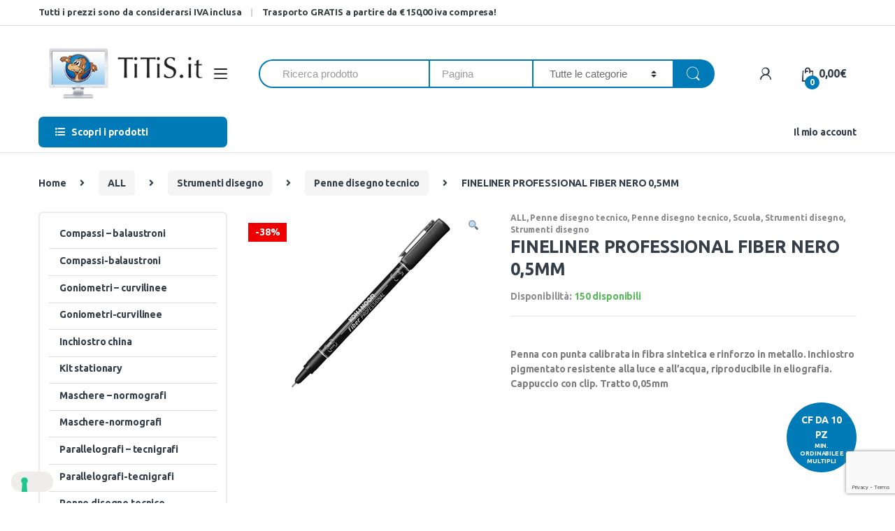

--- FILE ---
content_type: text/html; charset=UTF-8
request_url: https://www.titis.shop/prodotto/fineliner-professional-fiber-nero-05mm/
body_size: 23118
content:
<!DOCTYPE html>
<html lang=it-IT>
<head>
<meta charset=UTF-8>
<meta name=viewport content="width=device-width, initial-scale=1">
<link rel=profile href="http://gmpg.org/xfn/11">
<link rel=pingback href="https://www.titis.shop/xmlrpc.php">
<meta name=robots content='index, follow, max-image-preview:large, max-snippet:-1, max-video-preview:-1'/>
<script>
				var _iub = _iub || { };

				_iub.cons_instructions = _iub.cons_instructions || [ ];
				_iub.cons_instructions.push(
					[ "init", {
							api_key: "bDfWwWII5laTbnPTt6EqCDHaSDd750Oc",
							log_level: "error",
							logger: "console",
							sendFromLocalStorageAtLoad: true
						}, function ( ) {
							// console.log( "init callBack" );
						}
					]
				);
			</script>
<script src="//cdn.iubenda.com/cons/iubenda_cons.js" async></script>
<title>FINELINER PROFESSIONAL FIBER NERO 0,5MM</title>
<meta name=description content="Penna con punta calibrata in fibra sintetica e rinforzo in metallo. Inchiostro pigmentato resistente alla luce e all&#039;acqua, riproducibile in eliografia. Cappuccio con clip. Tratto 0,05mm"/>
<link rel=canonical href="https://www.titis.shop/prodotto/fineliner-professional-fiber-nero-05mm/"/>
<meta property=og:locale content=it_IT />
<meta property=og:type content=article />
<meta property=og:title content="FINELINER PROFESSIONAL FIBER NERO 0,5MM"/>
<meta property=og:description content="Penna con punta calibrata in fibra sintetica e rinforzo in metallo. Inchiostro pigmentato resistente alla luce e all&#039;acqua, riproducibile in eliografia. Cappuccio con clip. Tratto 0,05mm"/>
<meta property=og:url content="https://www.titis.shop/prodotto/fineliner-professional-fiber-nero-05mm/"/>
<meta property=og:site_name content="TiTiS Shop"/>
<meta property=article:modified_time content="2026-01-25T05:40:13+00:00"/>
<meta property=og:image content="https://www.titis.shop/wp-content/uploads/2026/01/81087.jpg"/>
<meta property=og:image:width content=271 />
<meta property=og:image:height content=270 />
<meta property=og:image:type content="image/jpeg"/>
<meta name=twitter:card content=summary_large_image />
<script type="application/ld+json" class=yoast-schema-graph>{"@context":"https://schema.org","@graph":[{"@type":"WebPage","@id":"https://www.titis.shop/prodotto/fineliner-professional-fiber-nero-05mm/","url":"https://www.titis.shop/prodotto/fineliner-professional-fiber-nero-05mm/","name":"FINELINER PROFESSIONAL FIBER NERO 0,5MM","isPartOf":{"@id":"https://www.titis.shop/#website"},"primaryImageOfPage":{"@id":"https://www.titis.shop/prodotto/fineliner-professional-fiber-nero-05mm/#primaryimage"},"image":{"@id":"https://www.titis.shop/prodotto/fineliner-professional-fiber-nero-05mm/#primaryimage"},"thumbnailUrl":"https://www.titis.shop/wp-content/uploads/2026/01/81087.jpg","datePublished":"2019-12-18T03:04:10+00:00","dateModified":"2026-01-25T05:40:13+00:00","description":"Penna con punta calibrata in fibra sintetica e rinforzo in metallo. Inchiostro pigmentato resistente alla luce e all'acqua, riproducibile in eliografia. Cappuccio con clip. Tratto 0,05mm","breadcrumb":{"@id":"https://www.titis.shop/prodotto/fineliner-professional-fiber-nero-05mm/#breadcrumb"},"inLanguage":"it-IT","potentialAction":[{"@type":"ReadAction","target":["https://www.titis.shop/prodotto/fineliner-professional-fiber-nero-05mm/"]}]},{"@type":"ImageObject","inLanguage":"it-IT","@id":"https://www.titis.shop/prodotto/fineliner-professional-fiber-nero-05mm/#primaryimage","url":"https://www.titis.shop/wp-content/uploads/2026/01/81087.jpg","contentUrl":"https://www.titis.shop/wp-content/uploads/2026/01/81087.jpg","width":271,"height":270,"caption":"Fineliner Professional Fiber - 0"},{"@type":"BreadcrumbList","@id":"https://www.titis.shop/prodotto/fineliner-professional-fiber-nero-05mm/#breadcrumb","itemListElement":[{"@type":"ListItem","position":1,"name":"Home","item":"https://www.titis.shop/"},{"@type":"ListItem","position":2,"name":"Catalogo","item":"https://www.titis.shop/negozio/"},{"@type":"ListItem","position":3,"name":"FINELINER PROFESSIONAL FIBER NERO 0,5MM"}]},{"@type":"WebSite","@id":"https://www.titis.shop/#website","url":"https://www.titis.shop/","name":"TiTiS Shop","description":"","potentialAction":[{"@type":"SearchAction","target":{"@type":"EntryPoint","urlTemplate":"https://www.titis.shop/?s={search_term_string}"},"query-input":"required name=search_term_string"}],"inLanguage":"it-IT"}]}</script>
<link rel=dns-prefetch href='//code.jquery.com'/>
<link rel=dns-prefetch href='//www.google.com'/>
<link rel=dns-prefetch href='//fonts.googleapis.com'/>
<link rel=dns-prefetch href='//s.w.org'/>
<link rel=preconnect href='https://fonts.gstatic.com' crossorigin />
<link rel=alternate type="application/rss+xml" title="TiTiS Shop &raquo; Feed" href="https://www.titis.shop/feed/"/>
<link rel=alternate type="application/rss+xml" title="TiTiS Shop &raquo; Feed dei commenti" href="https://www.titis.shop/comments/feed/"/>
<link rel=alternate type="application/rss+xml" title="TiTiS Shop &raquo; FINELINER PROFESSIONAL FIBER NERO 0,5MM Feed dei commenti" href="https://www.titis.shop/prodotto/fineliner-professional-fiber-nero-05mm/feed/"/>
<script>
window._wpemojiSettings = {"baseUrl":"https:\/\/s.w.org\/images\/core\/emoji\/14.0.0\/72x72\/","ext":".png","svgUrl":"https:\/\/s.w.org\/images\/core\/emoji\/14.0.0\/svg\/","svgExt":".svg","source":{"concatemoji":"https:\/\/www.titis.shop\/wp-includes\/js\/wp-emoji-release.min.js?ver=27a21a728a3f81884e895d8760005b55"}};
/*! This file is auto-generated */
!function(e,a,t){var n,r,o,i=a.createElement("canvas"),p=i.getContext&&i.getContext("2d");function s(e,t){var a=String.fromCharCode,e=(p.clearRect(0,0,i.width,i.height),p.fillText(a.apply(this,e),0,0),i.toDataURL());return p.clearRect(0,0,i.width,i.height),p.fillText(a.apply(this,t),0,0),e===i.toDataURL()}function c(e){var t=a.createElement("script");t.src=e,t.defer=t.type="text/javascript",a.getElementsByTagName("head")[0].appendChild(t)}for(o=Array("flag","emoji"),t.supports={everything:!0,everythingExceptFlag:!0},r=0;r<o.length;r++)t.supports[o[r]]=function(e){if(!p||!p.fillText)return!1;switch(p.textBaseline="top",p.font="600 32px Arial",e){case"flag":return s([127987,65039,8205,9895,65039],[127987,65039,8203,9895,65039])?!1:!s([55356,56826,55356,56819],[55356,56826,8203,55356,56819])&&!s([55356,57332,56128,56423,56128,56418,56128,56421,56128,56430,56128,56423,56128,56447],[55356,57332,8203,56128,56423,8203,56128,56418,8203,56128,56421,8203,56128,56430,8203,56128,56423,8203,56128,56447]);case"emoji":return!s([129777,127995,8205,129778,127999],[129777,127995,8203,129778,127999])}return!1}(o[r]),t.supports.everything=t.supports.everything&&t.supports[o[r]],"flag"!==o[r]&&(t.supports.everythingExceptFlag=t.supports.everythingExceptFlag&&t.supports[o[r]]);t.supports.everythingExceptFlag=t.supports.everythingExceptFlag&&!t.supports.flag,t.DOMReady=!1,t.readyCallback=function(){t.DOMReady=!0},t.supports.everything||(n=function(){t.readyCallback()},a.addEventListener?(a.addEventListener("DOMContentLoaded",n,!1),e.addEventListener("load",n,!1)):(e.attachEvent("onload",n),a.attachEvent("onreadystatechange",function(){"complete"===a.readyState&&t.readyCallback()})),(e=t.source||{}).concatemoji?c(e.concatemoji):e.wpemoji&&e.twemoji&&(c(e.twemoji),c(e.wpemoji)))}(window,document,window._wpemojiSettings);
</script>
<style>img.wp-smiley,img.emoji{display:inline!important;border:none!important;box-shadow:none!important;height:1em!important;width:1em!important;margin:0 .07em!important;vertical-align:-.1em!important;background:none!important;padding:0!important}</style>
<link rel=stylesheet id=wp-block-library-css href='https://www.titis.shop/wp-includes/css/dist/block-library/A.style.min.css,qver=27a21a728a3f81884e895d8760005b55.pagespeed.cf.Qbv5seeGl8.css' type='text/css' media=all />
<link rel=stylesheet id=wc-blocks-vendors-style-css href='https://www.titis.shop/wp-content/plugins/woocommerce/packages/woocommerce-blocks/build/wc-blocks-vendors-style.css,qver=8.0.0.pagespeed.ce.43LfR70Z4V.css' type='text/css' media=all />
<link rel=stylesheet id=wc-blocks-style-css href='https://www.titis.shop/wp-content/plugins/woocommerce/packages/woocommerce-blocks/build/wc-blocks-style.css,qver=8.0.0.pagespeed.ce.sU4KU4Ye0D.css' type='text/css' media=all />
<link rel=stylesheet href="https://www.titis.shop/prodotto/fineliner-professional-fiber-nero-05mm/A._,Mco.qTmRW8eTBW.css.pagespeed.cf.t1UpIM1-Df.css" id=global-styles-inline-css type='text/css'>
<link rel=stylesheet href="https://www.titis.shop/prodotto/fineliner-professional-fiber-nero-05mm/_.pagespeed.co.a0TSrsE1sD.css" id=extendify-gutenberg-patterns-and-templates-utilities-inline-css type='text/css'>
<link rel=stylesheet id=contact-form-7-css href='https://www.titis.shop/wp-content/plugins/contact-form-7/includes/css/A.styles.css,qver=5.6.3.pagespeed.cf.-dvEpspat2.css' type='text/css' media=all />
<link rel=stylesheet id=rs-plugin-settings-css href='https://www.titis.shop/wp-content/plugins/revslider/public/assets/css/settings.css?ver=5.4.8.1' type='text/css' media=all />
<style id=rs-plugin-settings-inline-css>#rs-demo-id{}</style>
<style id=wxp_front_style-css media=all>a.wxp-top{display:block;width:150px;text-decoration:none}a.wxp-top .wxp-ship-status{text-align:center;padding:5px;display:block}a.wxp-top span.wxp-not-shipped{color:#d8000c;background-color:#ffbaba}a.wxp-top span.wxp-partial-shipped{color:#9f6000;background-color:#feefb3}a.wxp-top span.wxp-shipped{color:#270;background-color:#dff2bf}</style>
<link rel=stylesheet id=photoswipe-css href='https://www.titis.shop/wp-content/plugins/woocommerce/assets/css/photoswipe/photoswipe.min.css?ver=6.8.2' type='text/css' media=all />
<link rel=stylesheet id=photoswipe-default-skin-css href='https://www.titis.shop/wp-content/plugins/woocommerce/assets/css/photoswipe/default-skin/default-skin.min.css?ver=6.8.2' type='text/css' media=all />
<style id=woocommerce-inline-inline-css>.woocommerce form .form-row .required{visibility:visible}</style>
<link rel=stylesheet id=common-styles-css href='https://www.titis.shop/wp-content/themes/electro/style.css?ver=1.01338' type='text/css' media=all />
<link rel=stylesheet id=bootstrap-css href='https://www.titis.shop/wp-content/themes/electro/assets/css/A.bootstrap.min.css,qver=2.2.7.pagespeed.cf.FnUe-plnVW.css' type='text/css' media=all />
<link rel=stylesheet id=fontawesome-css href='https://www.titis.shop/wp-content/themes/electro/assets/css/A.font-awesome.min.css,qver=2.2.7.pagespeed.cf.OelUGfJ3OY.css' type='text/css' media=all />
<link rel=stylesheet id=animate-css href='https://www.titis.shop/wp-content/themes/electro/assets/css/A.animate.min.css,qver=2.2.7.pagespeed.cf.3So_WCSyE_.css' type='text/css' media=all />
<link rel=stylesheet id=font-electro-css href='https://www.titis.shop/wp-content/themes/electro/assets/css/A.font-electro.css,qver=2.2.7.pagespeed.cf.rM_LAbFcTB.css' type='text/css' media=all />
<link rel=stylesheet id=jquery-mCustomScrollbar-css href='https://www.titis.shop/wp-content/themes/electro/assets/css/jquery.mCustomScrollbar.css?ver=2.2.7' type='text/css' media=all />
<link rel=stylesheet id=electro-style-css href='https://www.titis.shop/wp-content/themes/electro/style.min.css?ver=2.2.7' type='text/css' media=all />
<link rel=stylesheet id=electro-style-v2-css href='https://www.titis.shop/wp-content/themes/electro/assets/css/A.v2.min.css,qver=2.2.7.pagespeed.cf.pzEtE_DsH1.css' type='text/css' media=all />
<link rel=stylesheet id=electro-child-style-css href='https://www.titis.shop/wp-content/themes/electro-child/A.style.css,qver=2.2.7.pagespeed.cf.orFt5vClQq.css' type='text/css' media=all />
<link rel=preload as=style href="https://fonts.googleapis.com/css?family=Ubuntu:700&#038;subset=latin&#038;display=swap&#038;ver=1646839159"/><link rel=stylesheet href="https://fonts.googleapis.com/css?family=Ubuntu:700&#038;subset=latin&#038;display=swap&#038;ver=1646839159" media=print onload="this.media='all'"><noscript><link rel=stylesheet href="https://fonts.googleapis.com/css?family=Ubuntu:700&#038;subset=latin&#038;display=swap&#038;ver=1646839159"/></noscript><script src='https://code.jquery.com/jquery-2.2.4.min.js?ver=2.2.4' id=jquery-js></script>
<script src='https://www.titis.shop/wp-content/plugins/revslider/public/assets/js/jquery.themepunch.tools.min.js,qver=5.4.8.1.pagespeed.ce.Z6lkTogOek.js' id=tp-tools-js></script>
<script src='https://www.titis.shop/wp-content/plugins/revslider/public/assets/js/jquery.themepunch.revolution.min.js,qver=5.4.8.1.pagespeed.ce.4SI6-NvNBV.js' id=revmin-js></script>
<script src='https://www.titis.shop/wp-content/plugins/woocommerce/assets/js/jquery-blockui/jquery.blockUI.min.js,qver=2.7.0-wc.6.8.2.pagespeed.ce.pUUSg5Uu_V.js' id=jquery-blockui-js></script>
<script id=wc-add-to-cart-js-extra>
/* <![CDATA[ */
var wc_add_to_cart_params = {"ajax_url":"\/wp-admin\/admin-ajax.php","wc_ajax_url":"\/?wc-ajax=%%endpoint%%&elementor_page_id=61378","i18n_view_cart":"Visualizza carrello","cart_url":"https:\/\/www.titis.shop\/carrello\/","is_cart":"","cart_redirect_after_add":"no"};
/* ]]> */
</script>
<script src='https://www.titis.shop/wp-content/plugins/woocommerce/assets/js/frontend/add-to-cart.min.js,qver=6.8.2.pagespeed.ce.TlRAIiNc7R.js' id=wc-add-to-cart-js></script>
<script id=vc_woocommerce-add-to-cart-js-js>//<![CDATA[
window.jQuery( document ).ready( function ( $ ) {
	$( 'body' ).on( 'adding_to_cart', function ( event, $button, data ) {
		$button && $button.hasClass( 'vc_gitem-link' ) && $button
			.addClass( 'vc-gitem-add-to-cart-loading-btn' )
			.parents( '.vc_grid-item-mini' )
			.addClass( 'vc-woocommerce-add-to-cart-loading' )
			.append( $( '<div class="vc_wc-load-add-to-loader-wrapper"><div class="vc_wc-load-add-to-loader"></div></div>' ) );
	} ).on( 'added_to_cart', function ( event, fragments, cart_hash, $button ) {
		if ( 'undefined' === typeof($button) ) {
			$button = $( '.vc-gitem-add-to-cart-loading-btn' );
		}
		$button && $button.hasClass( 'vc_gitem-link' ) && $button
			.removeClass( 'vc-gitem-add-to-cart-loading-btn' )
			.parents( '.vc_grid-item-mini' )
			.removeClass( 'vc-woocommerce-add-to-cart-loading' )
			.find( '.vc_wc-load-add-to-loader-wrapper' ).remove();
	} );
} );

//]]></script>
<script src='https://www.titis.shop/wp-content/themes/electro-child/script.js,qver=27a21a728a3f81884e895d8760005b55.pagespeed.ce.4inFUEQDyC.js' id=custom-script-js></script>
<script id=wpm-js-extra>
/* <![CDATA[ */
var wpm = {"ajax_url":"https:\/\/www.titis.shop\/wp-admin\/admin-ajax.php","root":"https:\/\/www.titis.shop\/wp-json\/"};
/* ]]> */
</script>
<script src='https://www.titis.shop/wp-content/plugins/woocommerce-google-adwords-conversion-tracking-tag/js/public/wpm-public.p1.min.js,qver=1.21.0.pagespeed.ce.a3g2hj8Ruf.js' id=wpm-js></script>
<link rel="https://api.w.org/" href="https://www.titis.shop/wp-json/"/><link rel=alternate type="application/json" href="https://www.titis.shop/wp-json/wp/v2/product/61378"/><link rel=EditURI type="application/rsd+xml" title=RSD href="https://www.titis.shop/xmlrpc.php?rsd"/>
<link rel=wlwmanifest type="application/wlwmanifest+xml" href="https://www.titis.shop/wp-includes/wlwmanifest.xml"/>
<link rel=shortlink href='https://www.titis.shop/?p=61378'/>
<link rel=alternate type="application/json+oembed" href="https://www.titis.shop/wp-json/oembed/1.0/embed?url=https%3A%2F%2Fwww.titis.shop%2Fprodotto%2Ffineliner-professional-fiber-nero-05mm%2F"/>
<link rel=alternate type="text/xml+oembed" href="https://www.titis.shop/wp-json/oembed/1.0/embed?url=https%3A%2F%2Fwww.titis.shop%2Fprodotto%2Ffineliner-professional-fiber-nero-05mm%2F&#038;format=xml"/>
<meta name=generator content="Redux 4.3.17"/><script>
var _iub = _iub || [];
_iub.csConfiguration = {"invalidateConsentWithoutLog":true,"consentOnContinuedBrowsing":false,"whitelabel":false,"lang":"it","floatingPreferencesButtonDisplay":"bottom-left","siteId":2459723,"perPurposeConsent":true,"reloadOnConsent":true,"cookiePolicyId":22834214, "banner":{ "acceptButtonDisplay":true,"customizeButtonDisplay":true,"explicitWithdrawal":true,"position":"float-center","acceptButtonCaptionColor":"white","customizeButtonColor":"#DADADA","customizeButtonCaptionColor":"#4D4D4D","rejectButtonCaptionColor":"white","textColor":"black","backgroundColor":"white","rejectButtonDisplay":true,"closeButtonDisplay":false,"listPurposes":true,"acceptButtonColor":"#007cba","rejectButtonColor":"#007cba" }};
</script>
<script src="//cdn.iubenda.com/cs/iubenda_cs.js" charset=UTF-8 async></script>
<script async type="text/plain" class=_iub_cs_activate data-iub-purposes=4 src="https://www.googletagmanager.com/gtag/js?id=G-5F47TJSW09"></script>
<script>
			window.dataLayer = window.dataLayer || [];
			function gtag(){dataLayer.push(arguments);}
			gtag('js', new Date());

			gtag('config', 'G-5F47TJSW09');
		</script>
<noscript><style>.woocommerce-product-gallery{opacity:1!important}</style></noscript>
<script>

			window.wpmDataLayer = window.wpmDataLayer || {}
			window.wpmDataLayer = {"cart":{},"cart_item_keys":{},"orderDeduplication":true,"position":1,"viewItemListTrigger":{"testMode":false,"backgroundColor":"green","opacity":0.5,"repeat":true,"timeout":1000,"threshold":0.8},"version":{"number":"1.21.0","pro":false},"pixels":{"google":{"linker":{"settings":null},"user_id":false,"ads":{"conversionIds":{"AW-998683150":""},"dynamic_remarketing":{"status":false,"id_type":"post_id","send_events_with_parent_ids":true},"google_business_vertical":"retail","phone_conversion_label":"","phone_conversion_number":""}}},"shop":{"list_name":"Product | FINELINER PROFESSIONAL FIBER NERO 0,5MM","list_id":"product_fineliner-professional-fiber-nero-05mm","page_type":"product","product_type":"simple","currency":"EUR","cookie_consent_mgmt":{"explicit_consent":false}},"general":{"variationsOutput":true,"userLoggedIn":false},"user":[]};

		</script>
<meta name=pm-dataLayer-meta content=61378 class=wpmProductId data-id=61378>
<script>
			(window.wpmDataLayer = window.wpmDataLayer || {}).products             = window.wpmDataLayer.products || {}
			window.wpmDataLayer.products[61378] = {"id":"61378","sku":"81087","price":2.1,"brand":"","quantity":1,"dyn_r_ids":{"post_id":"61378","sku":"81087","gpf":"woocommerce_gpf_61378","gla":"gla_61378"},"isVariable":false,"name":"FINELINER PROFESSIONAL FIBER NERO 0,5MM","category":["ALL","Penne disegno tecnico","Penne disegno tecnico","Scuola","Strumenti disegno","Strumenti disegno"],"isVariation":false};
					</script>
<meta name=generator content="Powered by WPBakery Page Builder - drag and drop page builder for WordPress."/>
<!--[if lte IE 9]><link rel="stylesheet" type="text/css" href="https://www.titis.shop/wp-content/plugins/js_composer/assets/css/vc_lte_ie9.min.css" media="screen"><![endif]-->	<script>
				!function(f,b,e,v,n,t,s){if(f.fbq)return;n=f.fbq=function(){n.callMethod?
					n.callMethod.apply(n,arguments):n.queue.push(arguments)};if(!f._fbq)f._fbq=n;
					n.push=n;n.loaded=!0;n.version='2.0';n.queue=[];t=b.createElement(e);t.async=!0;
					t.src=v;s=b.getElementsByTagName(e)[0];s.parentNode.insertBefore(t,s)}(window,
					document,'script','https://connect.facebook.net/en_US/fbevents.js');
			</script>
<script>

				fbq('init', '2701654333470997', {}, {
    "agent": "woocommerce-6.8.2-2.6.22"
});

				fbq( 'track', 'PageView', {
    "source": "woocommerce",
    "version": "6.8.2",
    "pluginVersion": "2.6.22"
} );

				document.addEventListener( 'DOMContentLoaded', function() {
					jQuery && jQuery( function( $ ) {
						// Insert placeholder for events injected when a product is added to the cart through AJAX.
						$( document.body ).append( '<div class=\"wc-facebook-pixel-event-placeholder\"></div>' );
					} );
				}, false );

			</script>
<meta name=generator content="Powered by Slider Revolution 5.4.8.1 - responsive, Mobile-Friendly Slider Plugin for WordPress with comfortable drag and drop interface."/>
<script>function setREVStartSize(e){									
						try{ e.c=jQuery(e.c);var i=jQuery(window).width(),t=9999,r=0,n=0,l=0,f=0,s=0,h=0;
							if(e.responsiveLevels&&(jQuery.each(e.responsiveLevels,function(e,f){f>i&&(t=r=f,l=e),i>f&&f>r&&(r=f,n=e)}),t>r&&(l=n)),f=e.gridheight[l]||e.gridheight[0]||e.gridheight,s=e.gridwidth[l]||e.gridwidth[0]||e.gridwidth,h=i/s,h=h>1?1:h,f=Math.round(h*f),"fullscreen"==e.sliderLayout){var u=(e.c.width(),jQuery(window).height());if(void 0!=e.fullScreenOffsetContainer){var c=e.fullScreenOffsetContainer.split(",");if (c) jQuery.each(c,function(e,i){u=jQuery(i).length>0?u-jQuery(i).outerHeight(!0):u}),e.fullScreenOffset.split("%").length>1&&void 0!=e.fullScreenOffset&&e.fullScreenOffset.length>0?u-=jQuery(window).height()*parseInt(e.fullScreenOffset,0)/100:void 0!=e.fullScreenOffset&&e.fullScreenOffset.length>0&&(u-=parseInt(e.fullScreenOffset,0))}f=u}else void 0!=e.minHeight&&f<e.minHeight&&(f=e.minHeight);e.c.closest(".rev_slider_wrapper").css({height:f})					
						}catch(d){console.log("Failure at Presize of Slider:"+d)}						
					};</script>
<link rel=stylesheet href="https://www.titis.shop/prodotto/fineliner-professional-fiber-nero-05mm/_.pagespeed.co.NMV-Iy3fUm.css" type="text/css">	<style>h1,.h1,h2,.h2,h3,.h3,h4,.h4,h5,.h5,h6,.h6{font-family:Ubuntu!important;font-weight:700!important}body{font-family:Ubuntu!important}</style>
<noscript><style>.wpb_animate_when_almost_visible{opacity:1}</style></noscript><link rel=stylesheet id=js_composer_front-css href='https://www.titis.shop/wp-content/plugins/js_composer/assets/css/A.js_composer.min.css,qver=5.6.pagespeed.cf.6ox0BAjXWU.css' type='text/css' media=all /></head>
<body class="product-template-default single single-product postid-61378 theme-electro woocommerce woocommerce-page woocommerce-no-js left-sidebar normal electro-compact wpb-js-composer js-comp-ver-5.6 vc_responsive elementor-default elementor-kit-288954"><noscript><meta HTTP-EQUIV="refresh" content="0;url='https://www.titis.shop/prodotto/fineliner-professional-fiber-nero-05mm/?PageSpeed=noscript'" /><style><!--table,div,span,font,p{display:none} --></style><div style="display:block">Please click <a href="https://www.titis.shop/prodotto/fineliner-professional-fiber-nero-05mm/?PageSpeed=noscript">here</a> if you are not redirected within a few seconds.</div></noscript>
<div class=off-canvas-wrapper>
<div id=page class="hfeed site">
<a class="skip-link screen-reader-text" href="#site-navigation">Skip to navigation</a>
<a class="skip-link screen-reader-text" href="#content">Skip to content</a>
<div class=top-bar>
<div class=container>
<ul id=menu-top-bar-left class="nav nav-inline pull-left electro-animate-dropdown flip"><li id=menu-item-81673 class="menu-item menu-item-type-custom menu-item-object-custom menu-item-81673"><a title="Tutti i prezzi sono da considerarsi IVA inclusa" href="#">Tutti i prezzi sono da considerarsi IVA inclusa</a></li>
<li id=menu-item-282698 class="menu-item menu-item-type-custom menu-item-object-custom menu-item-282698"><a title="&lt;strong&gt;Trasporto GRATIS a partire da € 150,00 iva compresa!&lt;/strong&gt;" href="#"><strong>Trasporto GRATIS a partire da € 150,00 iva compresa!</strong></a></li>
</ul>	</div>
</div>
<header id=masthead class="site-header header-v1 stick-this">
<div class="container hidden-lg-down">
<div class=masthead><div class=header-logo-area>	<div class=header-site-branding>
<a href="https://www.titis.shop/" class=header-logo-link>
<img src="https://www.titis.shop/wp-content/uploads/2019/02/xtitis_logo.png.pagespeed.ic.yuCtaOwRLL.webp" alt="TiTiS Shop" class=img-header-logo width=310 height=102 />
</a>
</div>
<div class="off-canvas-navigation-wrapper ">
<div class="off-canvas-navbar-toggle-buttons clearfix">
<button class="navbar-toggler navbar-toggle-hamburger " type=button>
<span class=navbar-toggler-icon></span>
</button>
<button class="navbar-toggler navbar-toggle-close " type=button>
<i class="ec ec-close-remove"></i>
</button>
</div>
<div class=off-canvas-navigation id=default-oc-header>
<ul id=menu-catalogo class="nav nav-inline yamm"><li id=menu-item-19372 class="yamm-tfw menu-item menu-item-type-custom menu-item-object-custom menu-item-has-children menu-item-19372 dropdown"><a title="Scopri le categorie" href="#" data-toggle=dropdown class=dropdown-toggle aria-haspopup=true>Scopri le categorie</a>
<ul role=menu class=" dropdown-menu">
<li id=menu-item-19377 class="menu-item menu-item-type-post_type menu-item-object-static_block menu-item-19377"><div class=yamm-content><div class="vc_row wpb_row vc_row-fluid"><div class="wpb_column vc_column_container vc_col-sm-4"><div class=vc_column-inner><div class=wpb_wrapper>
<div class="wpb_text_column wpb_content_element ">
<div class=wpb_wrapper>
<ul>
<li><a href="/categoria-prodotto/aree-esterne/">Aree Esterne - Tempo Libero &amp; PET</a></li>
<li><a href="/categoria-prodotto/archiviazione/">Archiviazione</a></li>
<li><a href="/categoria-prodotto/arredamento-e-complementi/">Arredamento e complementi</a></li>
<li><a href="/categoria-prodotto/cancelleria/">Cancelleria</a></li>
<li><a href="/categoria-prodotto/carta/">Carta</a></li>
<li><a href="/categoria-prodotto/cartotecnica/">Cartotecnica</a></li>
<li class=nav-divider></li>
<li><a href="/categorie/"><span class=nav-text>Tutte le categorie</span><span class=nav-subtext>Scopri tutte le categorie dei prodotti</span></a></li>
</ul>
</div>
</div>
</div></div></div><div class="wpb_column vc_column_container vc_col-sm-4"><div class=vc_column-inner><div class=wpb_wrapper>
<div class="wpb_text_column wpb_content_element ">
<div class=wpb_wrapper>
<ul>
<li><a href="/categoria-prodotto/consumabili/">Consumabili</a></li>
<li><a href="/categoria-prodotto/informatica/">Informatica</a></li>
<li><a href="/categoria-prodotto/macchine-per-lufficio/">Macchine per l'ufficio</a></li>
<li><a href="/categoria-prodotto/prodotti-per-comunita/">Prodotti per comunita'</a></li>
<li><a href="/categoria-prodotto/regalo/">Regalo</a></li>
</ul>
</div>
</div>
</div></div></div><div class="wpb_column vc_column_container vc_col-sm-4"><div class=vc_column-inner><div class=wpb_wrapper>
<div class="wpb_text_column wpb_content_element ">
<div class=wpb_wrapper>
<ul>
<li><a href="/categoria-prodotto/ricambi/">Ricambi</a></li>
<li><a href="/categoria-prodotto/scrittura-e-correzione/">Scrittura e correzione</a></li>
<li><a href="/categoria-prodotto/scuola/">Scuola</a></li>
<li><a href="/categoria-prodotto/spedizione-imballo-e-magazzino/">Spedizione imballo e magazzino</a></li>
<li><a href="/categoria-prodotto/visual-e-comunicazione/">Visual e comunicazione</a></li>
</ul>
</div>
</div>
</div></div></div></div></div></li>
</ul>
</li>
</ul>	</div>
</div>
</div>
<form class=navbar-search action="https://www.titis.shop/" autocomplete=off>
<div class=input-group>
<div class=input-search-field>
<input type=text id=search class="form-control search-field product-search-field" dir=ltr value="" name=s placeholder="Ricerca prodotto" autocomplete=off />
<input type=number id=search_pagina class="form-control search-field product-search-field search-field-pagina" dir=ltr value="" name=pagina placeholder=Pagina autocomplete=off />
</div>
<div class="input-group-addon search-categories">
<select name=product_cat id=product_cat class='postform resizeselect'>
<option value=0 selected>Tutte le categorie</option>
<option class=level-0 value=scuola>Scuola</option>
<option class=level-0 value=archiviazione>Archiviazione</option>
<option class=level-0 value=scrittura-e-correzione>Scrittura e correzione</option>
<option class=level-0 value=cancelleria>Cancelleria</option>
<option class=level-0 value=cartotecnica>Cartotecnica</option>
<option class=level-0 value=spedizione-imballo-e-magazzino>Spedizione imballo e magazzino</option>
<option class=level-0 value=visual-e-comunicazione>Visual e comunicazione</option>
<option class=level-0 value=macchine-per-lufficio>Macchine per l&#8217;ufficio</option>
<option class=level-0 value=prodotti-per-comunita>Prodotti per comunita&#8217;</option>
<option class=level-0 value=carta>Carta</option>
<option class=level-0 value=informatica>Informatica</option>
<option class=level-0 value=regalo>Regalo</option>
<option class=level-0 value=consumabili>Consumabili</option>
<option class=level-0 value=arredamento-e-complementi>Arredamento e complementi</option>
<option class=level-0 value=ricambi>Ricambi</option>
<option class=level-0 value=all>ALL</option>
<option class=level-0 value=aree-esterne>Aree Esterne &#8211; Tempo Libero &amp; PET</option>
<option class=level-0 value=tempo-libero-e-pet>tempo libero e pet</option>
<option class=level-0 value=giochi>Giochi</option>
<option class=level-0 value=aree-esterne-tempo-libero-pet>Aree esterne-tempo libero-pet</option>
<option class=level-0 value=sistemi-di-stampa>Sistemi di stampa</option>
</select>
</div>
<div class=input-group-btn>
<input type=hidden id=search-param name=post_type value=product />
<button type=submit class="btn btn-secondary"><i class="ec ec-search"></i></button>
</div>
</div>
</form>
<div class=header-icons><div class="header-icon dropdown animate-dropdown">
<a href="https://www.titis.shop/my-account/" data-toggle=dropdown><i class="ec ec-user"></i></a>
<ul class="dropdown-menu dropdown-menu-user-account">
<li>
<div class=register-sign-in-dropdown-inner>
<div class=sign-in>
<p>Già cliente?</p>
<div class=sign-in-action><a href="https://www.titis.shop/my-account/" class=sign-in-button>Accedi</a></div>
</div>
<div class=register>
<p>Non hai un account?</p>
<div class=register-action><a href="https://www.titis.shop/my-account/">Registrati</a></div>
</div>
</div>
</li>
</ul>
</div><div class="header-icon ">
<a href="https://www.titis.shop/carrello/">
<i class="ec ec-shopping-bag"></i>
<span class="cart-items-count count header-icon-counter">0</span>
<span class="cart-items-total-price total-price"><span class="woocommerce-Price-amount amount"><bdi>0,00<span class=woocommerce-Price-currencySymbol>&euro;</span></bdi></span></span>
</a>
</div></div></div><div class="electro-navigation ">
<div class=departments-menu-v2>
<div class="dropdown ">
<a href="#" class=departments-menu-v2-title data-toggle=dropdown>
<span><i class="departments-menu-v2-icon fa fa-list-ul"></i>Scopri i prodotti</span>
</a>
<ul id=menu-catalogo-1 class="dropdown-menu yamm"><li id=menu-item-19372 class="yamm-tfw menu-item menu-item-type-custom menu-item-object-custom menu-item-has-children menu-item-19372 dropdown"><a title="Scopri le categorie" href="#" data-toggle=dropdown-hover class=dropdown-toggle aria-haspopup=true>Scopri le categorie</a>
<ul role=menu class=" dropdown-menu">
<li id=menu-item-19377 class="menu-item menu-item-type-post_type menu-item-object-static_block menu-item-19377"><div class=yamm-content><div class="vc_row wpb_row vc_row-fluid"><div class="wpb_column vc_column_container vc_col-sm-4"><div class=vc_column-inner><div class=wpb_wrapper>
<div class="wpb_text_column wpb_content_element ">
<div class=wpb_wrapper>
<ul>
<li><a href="/categoria-prodotto/aree-esterne/">Aree Esterne - Tempo Libero &amp; PET</a></li>
<li><a href="/categoria-prodotto/archiviazione/">Archiviazione</a></li>
<li><a href="/categoria-prodotto/arredamento-e-complementi/">Arredamento e complementi</a></li>
<li><a href="/categoria-prodotto/cancelleria/">Cancelleria</a></li>
<li><a href="/categoria-prodotto/carta/">Carta</a></li>
<li><a href="/categoria-prodotto/cartotecnica/">Cartotecnica</a></li>
<li class=nav-divider></li>
<li><a href="/categorie/"><span class=nav-text>Tutte le categorie</span><span class=nav-subtext>Scopri tutte le categorie dei prodotti</span></a></li>
</ul>
</div>
</div>
</div></div></div><div class="wpb_column vc_column_container vc_col-sm-4"><div class=vc_column-inner><div class=wpb_wrapper>
<div class="wpb_text_column wpb_content_element ">
<div class=wpb_wrapper>
<ul>
<li><a href="/categoria-prodotto/consumabili/">Consumabili</a></li>
<li><a href="/categoria-prodotto/informatica/">Informatica</a></li>
<li><a href="/categoria-prodotto/macchine-per-lufficio/">Macchine per l'ufficio</a></li>
<li><a href="/categoria-prodotto/prodotti-per-comunita/">Prodotti per comunita'</a></li>
<li><a href="/categoria-prodotto/regalo/">Regalo</a></li>
</ul>
</div>
</div>
</div></div></div><div class="wpb_column vc_column_container vc_col-sm-4"><div class=vc_column-inner><div class=wpb_wrapper>
<div class="wpb_text_column wpb_content_element ">
<div class=wpb_wrapper>
<ul>
<li><a href="/categoria-prodotto/ricambi/">Ricambi</a></li>
<li><a href="/categoria-prodotto/scrittura-e-correzione/">Scrittura e correzione</a></li>
<li><a href="/categoria-prodotto/scuola/">Scuola</a></li>
<li><a href="/categoria-prodotto/spedizione-imballo-e-magazzino/">Spedizione imballo e magazzino</a></li>
<li><a href="/categoria-prodotto/visual-e-comunicazione/">Visual e comunicazione</a></li>
</ul>
</div>
</div>
</div></div></div></div></div></li>
</ul>
</li>
</ul> </div>
</div> <div class="secondary-nav-menu electro-animate-dropdown">
<ul id=menu-secondary-nav class="secondary-nav yamm"><li id=menu-item-20482 class="pull-end menu-item menu-item-type-custom menu-item-object-custom menu-item-20482"><a title="Il mio account" href="http://www.titis.shop/my-account/edit-account/">Il mio account</a></li>
</ul> </div>
</div> </div>
<div class="handheld-header-wrap container hidden-xl-up">
<div class="handheld-header-v2 handheld-stick-this light">
<div class="off-canvas-navigation-wrapper ">
<div class="off-canvas-navbar-toggle-buttons clearfix">
<button class="navbar-toggler navbar-toggle-hamburger " type=button>
<span class=navbar-toggler-icon></span>
</button>
<button class="navbar-toggler navbar-toggle-close " type=button>
<i class="ec ec-close-remove"></i>
</button>
</div>
<div class=off-canvas-navigation id=default-oc-header>
<ul id=menu-catalogo-2 class="nav nav-inline yamm"><li id=menu-item-19372 class="yamm-tfw menu-item menu-item-type-custom menu-item-object-custom menu-item-has-children menu-item-19372 dropdown"><a title="Scopri le categorie" href="#" data-toggle=dropdown class=dropdown-toggle aria-haspopup=true>Scopri le categorie</a>
<ul role=menu class=" dropdown-menu">
<li id=menu-item-19377 class="menu-item menu-item-type-post_type menu-item-object-static_block menu-item-19377"><div class=yamm-content><div class="vc_row wpb_row vc_row-fluid"><div class="wpb_column vc_column_container vc_col-sm-4"><div class=vc_column-inner><div class=wpb_wrapper>
<div class="wpb_text_column wpb_content_element ">
<div class=wpb_wrapper>
<ul>
<li><a href="/categoria-prodotto/aree-esterne/">Aree Esterne - Tempo Libero &amp; PET</a></li>
<li><a href="/categoria-prodotto/archiviazione/">Archiviazione</a></li>
<li><a href="/categoria-prodotto/arredamento-e-complementi/">Arredamento e complementi</a></li>
<li><a href="/categoria-prodotto/cancelleria/">Cancelleria</a></li>
<li><a href="/categoria-prodotto/carta/">Carta</a></li>
<li><a href="/categoria-prodotto/cartotecnica/">Cartotecnica</a></li>
<li class=nav-divider></li>
<li><a href="/categorie/"><span class=nav-text>Tutte le categorie</span><span class=nav-subtext>Scopri tutte le categorie dei prodotti</span></a></li>
</ul>
</div>
</div>
</div></div></div><div class="wpb_column vc_column_container vc_col-sm-4"><div class=vc_column-inner><div class=wpb_wrapper>
<div class="wpb_text_column wpb_content_element ">
<div class=wpb_wrapper>
<ul>
<li><a href="/categoria-prodotto/consumabili/">Consumabili</a></li>
<li><a href="/categoria-prodotto/informatica/">Informatica</a></li>
<li><a href="/categoria-prodotto/macchine-per-lufficio/">Macchine per l'ufficio</a></li>
<li><a href="/categoria-prodotto/prodotti-per-comunita/">Prodotti per comunita'</a></li>
<li><a href="/categoria-prodotto/regalo/">Regalo</a></li>
</ul>
</div>
</div>
</div></div></div><div class="wpb_column vc_column_container vc_col-sm-4"><div class=vc_column-inner><div class=wpb_wrapper>
<div class="wpb_text_column wpb_content_element ">
<div class=wpb_wrapper>
<ul>
<li><a href="/categoria-prodotto/ricambi/">Ricambi</a></li>
<li><a href="/categoria-prodotto/scrittura-e-correzione/">Scrittura e correzione</a></li>
<li><a href="/categoria-prodotto/scuola/">Scuola</a></li>
<li><a href="/categoria-prodotto/spedizione-imballo-e-magazzino/">Spedizione imballo e magazzino</a></li>
<li><a href="/categoria-prodotto/visual-e-comunicazione/">Visual e comunicazione</a></li>
</ul>
</div>
</div>
</div></div></div></div></div></li>
</ul>
</li>
</ul>	</div>
</div>
<div class=header-logo>
<a href="https://www.titis.shop/" class=header-logo-link>
<img src="https://www.titis.shop/wp-content/uploads/2019/02/xtitis_logo.png.pagespeed.ic.yuCtaOwRLL.webp" alt="TiTiS Shop" class=img-header-logo width=310 height=102 />
</a>
</div>
<div class=handheld-header-links>
<ul class=columns-3>
<li class=search>
<a href="">Search</a>	<div class=site-search>
<div class="widget woocommerce widget_product_search"><form role=search class=woocommerce-product-search action="https://www.titis.shop/">
<label class=screen-reader-text for=woocommerce-product-search-field-0>Cerca:</label>
<input type=search id=woocommerce-product-search-field-0 class=search-field placeholder="Cerca prodotti&hellip;" value="" name=s />
<button type=submit value=Cerca>Cerca</button>
<input type=hidden name=post_type value=product />
</form>
</div>	</div>
</li>
<li class=my-account>
<a href="https://www.titis.shop/my-account/"><i class="ec ec-user"></i></a>	</li>
<li class=cart>
<a class=footer-cart-contents href="https://www.titis.shop/carrello/" title="View your shopping cart">
<i class="ec ec-shopping-bag"></i>
<span class="cart-items-count count">0</span>
</a>
</li>
</ul>
</div>
</div>
</div>
</header>
<div id=content class=site-content tabindex=-1>
<div class=container>
<nav class=woocommerce-breadcrumb><a href="https://www.titis.shop">Home</a><span class=delimiter><i class="fa fa-angle-right"></i></span><a href="https://www.titis.shop/categoria-prodotto/all/">ALL</a><span class=delimiter><i class="fa fa-angle-right"></i></span><a href="https://www.titis.shop/categoria-prodotto/all/strumenti-disegno-all/">Strumenti disegno</a><span class=delimiter><i class="fa fa-angle-right"></i></span><a href="https://www.titis.shop/categoria-prodotto/all/strumenti-disegno-all/penne-disegno-tecnico-strumenti-disegno-all/">Penne disegno tecnico</a><span class=delimiter><i class="fa fa-angle-right"></i></span>FINELINER PROFESSIONAL FIBER NERO 0,5MM</nav><div class=site-content-inner>
<div id=primary class=content-area>
<main id=main class=site-main>
<div class=woocommerce-notices-wrapper></div><div id=product-61378 class="product type-product post-61378 status-publish first instock product_cat-all product_cat-penne-disegno-tecnico product_cat-penne-disegno-tecnico-strumenti-disegno-all product_cat-scuola product_cat-strumenti-disegno product_cat-strumenti-disegno-all has-post-thumbnail sale purchasable product-type-simple">
<div class=single-product-wrapper>
<div class=product-images-wrapper>
<span class=onsale>-<span class=percentage>38%</span></span>
<div class="woocommerce-product-gallery woocommerce-product-gallery--with-images woocommerce-product-gallery--columns-5 images" data-columns=5 style="opacity: 0; transition: opacity .25s ease-in-out;">
<figure class=woocommerce-product-gallery__wrapper>
<div data-thumb="https://www.titis.shop/wp-content/uploads/2026/01/81087-100x100.jpg" data-thumb-alt="Fineliner Professional Fiber - 0" class=woocommerce-product-gallery__image><a href="https://www.titis.shop/wp-content/uploads/2026/01/81087.jpg"><img width=271 height=270 src="https://www.titis.shop/wp-content/uploads/2026/01/81087.jpg" class=wp-post-image alt="Fineliner Professional Fiber - 0" loading=lazy title=81087 data-caption="" data-src="https://www.titis.shop/wp-content/uploads/2026/01/81087.jpg" data-large_image="https://www.titis.shop/wp-content/uploads/2026/01/81087.jpg" data-large_image_width=271 data-large_image_height=270 srcset="https://www.titis.shop/wp-content/uploads/2026/01/81087.jpg 271w, https://www.titis.shop/wp-content/uploads/2026/01/81087-150x150.jpg 150w, https://www.titis.shop/wp-content/uploads/2026/01/81087-100x100.jpg 100w" sizes="(max-width: 271px) 100vw, 271px"/></a></div>	</figure>
</div>
<div class=section-onsale-product>
<div class=onsale-product>
</div>
</div>	</div>
<div class="summary entry-summary">
<span class=loop-product-categories><a href="https://www.titis.shop/categoria-prodotto/all/" rel=tag>ALL</a>, <a href="https://www.titis.shop/categoria-prodotto/scuola/strumenti-disegno/penne-disegno-tecnico/" rel=tag>Penne disegno tecnico</a>, <a href="https://www.titis.shop/categoria-prodotto/all/strumenti-disegno-all/penne-disegno-tecnico-strumenti-disegno-all/" rel=tag>Penne disegno tecnico</a>, <a href="https://www.titis.shop/categoria-prodotto/scuola/" rel=tag>Scuola</a>, <a href="https://www.titis.shop/categoria-prodotto/scuola/strumenti-disegno/" rel=tag>Strumenti disegno</a>, <a href="https://www.titis.shop/categoria-prodotto/all/strumenti-disegno-all/" rel=tag>Strumenti disegno</a></span><h1 class="product_title entry-title">FINELINER PROFESSIONAL FIBER NERO 0,5MM</h1>
<div class=availability>
Disponibilità: <span class=electro-stock-availability><p class="stock in-stock">150 disponibili</p></span>
</div>
<hr class=single-product-title-divider />
<div class=action-buttons></div><div class=woocommerce-product-details__short-description>
<p>Penna con punta calibrata in fibra sintetica e rinforzo in metallo. Inchiostro pigmentato resistente alla luce e all&#8217;acqua, riproducibile in eliografia. Cappuccio con clip. Tratto 0,05mm</p>
<div class=bollino_vendita>
<div class=bollino>
CF da 10 PZ	<div>min. ordinabile e multipli</div>
</div>
</div>
<div class=pagina_catalogo>
Pagina catalogo: 771	</div>
</div>
<p class=price>
<span class=electro-price><ins><span class="woocommerce-Price-amount amount"><bdi>2,10<span class=woocommerce-Price-currencySymbol>&euro;</span></bdi></span></ins> <del><span class="woocommerce-Price-amount amount"><bdi>3,38<span class=woocommerce-Price-currencySymbol>&euro;</span></bdi></span></del><span class=tax-included>IVA e tasse incluse</span></span>	<div class=prezzo_cadauno>cad. uno</div>
</p>
<p class="stock in-stock">150 disponibili</p>
<form class=cart action="https://www.titis.shop/prodotto/fineliner-professional-fiber-nero-05mm/" method=post enctype='multipart/form-data'>
<div class=quantity>
<label for=quantity_6976044b94eb2>Quantity</label>
<input type=number id=quantity_6976044b94eb2 class="input-text qty text" step=10 min=10 max="" name=quantity value=10 title="Quantità" size=4 pattern="[0-9]*" inputmode=numeric aria-labelledby="FINELINER PROFESSIONAL FIBER NERO 0,5MM quantity"/>
</div>
<button type=submit name=add-to-cart value=61378 class="single_add_to_cart_button button alt">Aggiungi al carrello</button>
</form>
</div>
</div>
<div class="woocommerce-tabs wc-tabs-wrapper">
<ul class="tabs wc-tabs" role=tablist>
<li class=description_tab id=tab-title-description role=tab aria-controls=tab-description>
<a href="#tab-description">Descrizione</a>
</li>
<li class=titis_custom_tab id=tab-title-titis_custom role=tab aria-controls=tab-titis_custom>
<a href="#tab-titis_custom">Dati del prodotto</a>
</li>
</ul>
<div class="woocommerce-Tabs-panel woocommerce-Tabs-panel--description panel entry-content wc-tab" id=tab-description role=tabpanel aria-labelledby=tab-title-description>
<div class="electro-description clearfix">
<p>Penna con punta calibrata in fibra sintetica e rinforzo in metallo. Inchiostro pigmentato resistente alla luce e all&#8217;acqua, riproducibile in eliografia. Cappuccio con clip. Tratto 0,05mm</p>
</div><div class=product_meta>
<span class=sku_wrapper>COD: <span class=sku>81087</span></span>
<span class=posted_in>Categorie: <a href="https://www.titis.shop/categoria-prodotto/all/" rel=tag>ALL</a>, <a href="https://www.titis.shop/categoria-prodotto/scuola/strumenti-disegno/penne-disegno-tecnico/" rel=tag>Penne disegno tecnico</a>, <a href="https://www.titis.shop/categoria-prodotto/all/strumenti-disegno-all/penne-disegno-tecnico-strumenti-disegno-all/" rel=tag>Penne disegno tecnico</a>, <a href="https://www.titis.shop/categoria-prodotto/scuola/" rel=tag>Scuola</a>, <a href="https://www.titis.shop/categoria-prodotto/scuola/strumenti-disegno/" rel=tag>Strumenti disegno</a>, <a href="https://www.titis.shop/categoria-prodotto/all/strumenti-disegno-all/" rel=tag>Strumenti disegno</a></span>
</div>
</div>
<div class="woocommerce-Tabs-panel woocommerce-Tabs-panel--titis_custom panel entry-content wc-tab" id=tab-titis_custom role=tabpanel aria-labelledby=tab-title-titis_custom>
<p>
<span>Pagina: </span>
<span>771</span>
</p>
<p>
<span>Codice prodotto: </span>
<span>81087</span>
</p>
<p>
<span>Marca: </span>
<span>KOH.I.NOOR</span>
</p>
<p>
<span>Peso (g): </span>
<span>9</span>
</p>
<p>
<span>Lunghezza (cm): </span>
<span>14.5</span>
</p>
<p>
<span>Larghezza (cm): </span>
<span>1</span>
</p>
<p>
<span>Altezza (cm): </span>
<span>1</span>
</p>
<p>
<span>EAN: </span>
<span>81087A</span>
</p>
<p>
<span>Part Number: </span>
<span>DH2105</span>
</p>
<p>
<span>Unità di vendita: </span>
<span>CF da 10 PZ</span>
</p>
<p>
<a href="https://odmultimedia.eu/Immagini/Schede_Fornitore/81087.pdf" target=_blank>Scheda tecnica</a>
</p>
</div>
</div>
</div>
</main>
</div>
<div id=sidebar class=sidebar role=complementary>
<aside id=electro_product_categories_widget-2 class="widget woocommerce widget_product_categories electro_widget_product_categories"><ul class="product-categories category-single"><li class=product_cat><ul class=show-all-cat><li class=product_cat><span class=show-all-cat-dropdown>Mostra tutte le categorie</span><ul>	<li class="cat-item cat-item-2610"><a href="https://www.titis.shop/categoria-prodotto/all/">ALL</a>
</li>
<li class="cat-item cat-item-1607"><a href="https://www.titis.shop/categoria-prodotto/archiviazione/">Archiviazione</a>
</li>
<li class="cat-item cat-item-4081"><a href="https://www.titis.shop/categoria-prodotto/aree-esterne/">Aree Esterne &#8211; Tempo Libero &amp; PET</a>
</li>
<li class="cat-item cat-item-4837"><a href="https://www.titis.shop/categoria-prodotto/aree-esterne-tempo-libero-pet/">Aree esterne-tempo libero-pet</a>
</li>
<li class="cat-item cat-item-1966"><a href="https://www.titis.shop/categoria-prodotto/arredamento-e-complementi/">Arredamento e complementi</a>
</li>
<li class="cat-item cat-item-1627"><a href="https://www.titis.shop/categoria-prodotto/cancelleria/">Cancelleria</a>
</li>
<li class="cat-item cat-item-1672"><a href="https://www.titis.shop/categoria-prodotto/carta/">Carta</a>
</li>
<li class="cat-item cat-item-1633"><a href="https://www.titis.shop/categoria-prodotto/cartotecnica/">Cartotecnica</a>
</li>
<li class="cat-item cat-item-1869"><a href="https://www.titis.shop/categoria-prodotto/consumabili/">Consumabili</a>
</li>
<li class="cat-item cat-item-4232"><a href="https://www.titis.shop/categoria-prodotto/giochi/">Giochi</a>
</li>
<li class="cat-item cat-item-1743"><a href="https://www.titis.shop/categoria-prodotto/informatica/">Informatica</a>
</li>
<li class="cat-item cat-item-1651"><a href="https://www.titis.shop/categoria-prodotto/macchine-per-lufficio/">Macchine per l&#039;ufficio</a>
</li>
<li class="cat-item cat-item-1663"><a href="https://www.titis.shop/categoria-prodotto/prodotti-per-comunita/">Prodotti per comunita&#039;</a>
</li>
<li class="cat-item cat-item-1809"><a href="https://www.titis.shop/categoria-prodotto/regalo/">Regalo</a>
</li>
<li class="cat-item cat-item-2235"><a href="https://www.titis.shop/categoria-prodotto/ricambi/">Ricambi</a>
</li>
<li class="cat-item cat-item-1610"><a href="https://www.titis.shop/categoria-prodotto/scrittura-e-correzione/">Scrittura e correzione</a>
</li>
<li class="cat-item cat-item-1604"><a href="https://www.titis.shop/categoria-prodotto/scuola/">Scuola</a>
</li>
<li class="cat-item cat-item-5078"><a href="https://www.titis.shop/categoria-prodotto/sistemi-di-stampa/">Sistemi di stampa</a>
</li>
<li class="cat-item cat-item-1637"><a href="https://www.titis.shop/categoria-prodotto/spedizione-imballo-e-magazzino/">Spedizione imballo e magazzino</a>
</li>
<li class="cat-item cat-item-4082"><a href="https://www.titis.shop/categoria-prodotto/tempo-libero-e-pet/">tempo libero e pet</a>
</li>
<li class="cat-item cat-item-1641"><a href="https://www.titis.shop/categoria-prodotto/visual-e-comunicazione/">Visual e comunicazione</a>
</li>
</ul></li></ul><ul>	<li class="cat-item cat-item-3288"><a href="https://www.titis.shop/categoria-prodotto/all/strumenti-disegno-all/compassi-balaustroni-strumenti-disegno-all/">Compassi &#8211; balaustroni</a>
</li>
<li class="cat-item cat-item-4805"><a href="https://www.titis.shop/categoria-prodotto/all/strumenti-disegno-all/compassi-balaustroni-strumenti-disegno-all-all/">Compassi-balaustroni</a>
</li>
<li class="cat-item cat-item-3486"><a href="https://www.titis.shop/categoria-prodotto/all/strumenti-disegno-all/goniometri-curvilinee-strumenti-disegno-all/">Goniometri &#8211; curvilinee</a>
</li>
<li class="cat-item cat-item-4953"><a href="https://www.titis.shop/categoria-prodotto/all/strumenti-disegno-all/goniometri-curvilinee-strumenti-disegno-all-all/">Goniometri-curvilinee</a>
</li>
<li class="cat-item cat-item-3504"><a href="https://www.titis.shop/categoria-prodotto/all/strumenti-disegno-all/inchiostro-china-strumenti-disegno-all/">Inchiostro china</a>
</li>
<li class="cat-item cat-item-4370"><a href="https://www.titis.shop/categoria-prodotto/all/strumenti-disegno-all/kit-stationary/">Kit stationary</a>
</li>
<li class="cat-item cat-item-3488"><a href="https://www.titis.shop/categoria-prodotto/all/strumenti-disegno-all/maschere-normografi-strumenti-disegno-all/">Maschere &#8211; normografi</a>
</li>
<li class="cat-item cat-item-4955"><a href="https://www.titis.shop/categoria-prodotto/all/strumenti-disegno-all/maschere-normografi-strumenti-disegno-all-all/">Maschere-normografi</a>
</li>
<li class="cat-item cat-item-3487"><a href="https://www.titis.shop/categoria-prodotto/all/strumenti-disegno-all/parallelografi-tecnigrafi-strumenti-disegno-all/">Parallelografi &#8211; tecnigrafi</a>
</li>
<li class="cat-item cat-item-4954"><a href="https://www.titis.shop/categoria-prodotto/all/strumenti-disegno-all/parallelografi-tecnigrafi-strumenti-disegno-all-all/">Parallelografi-tecnigrafi</a>
</li>
<li class="cat-item cat-item-3272 current-cat"><a href="https://www.titis.shop/categoria-prodotto/all/strumenti-disegno-all/penne-disegno-tecnico-strumenti-disegno-all/">Penne disegno tecnico</a>
</li>
<li class="cat-item cat-item-3485"><a href="https://www.titis.shop/categoria-prodotto/all/strumenti-disegno-all/righe-righelli-strumenti-disegno-all/">Righe &#8211; righelli</a>
</li>
<li class="cat-item cat-item-4952"><a href="https://www.titis.shop/categoria-prodotto/all/strumenti-disegno-all/righe-righelli-strumenti-disegno-all-all/">Righe-righelli</a>
</li>
<li class="cat-item cat-item-3492"><a href="https://www.titis.shop/categoria-prodotto/all/strumenti-disegno-all/scalimetri-strumenti-disegno-all/">Scalimetri</a>
</li>
<li class="cat-item cat-item-3484"><a href="https://www.titis.shop/categoria-prodotto/all/strumenti-disegno-all/squadre-strumenti-disegno-all/">Squadre</a>
</li>
<li class="cat-item cat-item-3518"><a href="https://www.titis.shop/categoria-prodotto/all/strumenti-disegno-all/tubi-portadisegni-bande-appendidisegni-strumenti-disegno-all/">Tubi portadisegni &#8211; bande appendidisegni</a>
</li>
<li class="cat-item cat-item-4964"><a href="https://www.titis.shop/categoria-prodotto/all/strumenti-disegno-all/tubi-portadisegni-bande-appendidisegni-strumenti-disegno-all-all/">Tubi portadisegni-bande appendidisegni</a>
</li>
</ul></li></ul></aside><aside id=woocommerce_products-7 class="widget woocommerce widget_products"><h3 class=widget-title>Prodotti più venduti</h3><ul class=product_list_widget><li>
<a href="https://www.titis.shop/prodotto/capsula-caffe-infinito-essse-caffe/">
<img width=270 height=270 src="https://www.titis.shop/wp-content/uploads/2026/01/x78709.jpg.pagespeed.ic.USBKCQp4JA.webp" class="attachment-woocommerce_thumbnail size-woocommerce_thumbnail" alt="Capsula caffè - Infinito - Essse Caffè" loading=lazy srcset="https://www.titis.shop/wp-content/uploads/2026/01/x78709.jpg.pagespeed.ic.USBKCQp4JA.webp 270w, https://www.titis.shop/wp-content/uploads/2026/01/x78709-150x150.jpg.pagespeed.ic.munDm3EVfC.webp 150w, https://www.titis.shop/wp-content/uploads/2026/01/x78709-100x100.jpg.pagespeed.ic.zqCe_uK6-f.webp 100w" sizes="(max-width: 270px) 100vw, 270px"/>	<span class=product-title>CAPSULA CAFFE' INFINITO ESSSE CAFFE'</span>
</a>
<span class=electro-price><ins><span class="woocommerce-Price-amount amount"><bdi>0,39<span class=woocommerce-Price-currencySymbol>&euro;</span></bdi></span></ins> <del><span class="woocommerce-Price-amount amount"><bdi>0,44<span class=woocommerce-Price-currencySymbol>&euro;</span></bdi></span></del><span class=tax-included>IVA e tasse incluse</span></span>
</li>
<li>
<a href="https://www.titis.shop/prodotto/nastro-adesivo-33mtx15mm-cello-64-160-comet/">
<img width=271 height=270 src="https://www.titis.shop/wp-content/uploads/2026/01/x37814.jpg.pagespeed.ic.kpenN1RPev.webp" class="attachment-woocommerce_thumbnail size-woocommerce_thumbnail" alt="Nastro adesivo - confezionato singolarmente - 15 mm x 33 m - cellophane - trasparente - Comet" loading=lazy srcset="https://www.titis.shop/wp-content/uploads/2026/01/x37814.jpg.pagespeed.ic.kpenN1RPev.webp 271w, https://www.titis.shop/wp-content/uploads/2026/01/x37814-150x150.jpg.pagespeed.ic.fkuzVRwlAY.webp 150w, https://www.titis.shop/wp-content/uploads/2026/01/x37814-100x100.jpg.pagespeed.ic.EYQ2QxRfot.webp 100w" sizes="(max-width: 271px) 100vw, 271px"/>	<span class=product-title>NASTRO ADESIVO 33MTX15MM CELLO 64-160 COMET</span>
</a>
<span class=electro-price><ins><span class="woocommerce-Price-amount amount"><bdi>2,29<span class=woocommerce-Price-currencySymbol>&euro;</span></bdi></span></ins> <del><span class="woocommerce-Price-amount amount"><bdi>3,20<span class=woocommerce-Price-currencySymbol>&euro;</span></bdi></span></del><span class=tax-included>IVA e tasse incluse</span></span>
</li>
<li>
<a href="https://www.titis.shop/prodotto/marcatore-pentel-pen-n50-nero-p-tonda/">
<img width=271 height=270 src="https://www.titis.shop/wp-content/uploads/2026/01/x29882.jpg.pagespeed.ic.DNZXD9rLA4.webp" class="attachment-woocommerce_thumbnail size-woocommerce_thumbnail" alt="Marcatore permanente N50 - punta tonda - nero - Pentel" loading=lazy srcset="https://www.titis.shop/wp-content/uploads/2026/01/x29882.jpg.pagespeed.ic.DNZXD9rLA4.webp 271w, https://www.titis.shop/wp-content/uploads/2026/01/x29882-150x150.jpg.pagespeed.ic.hL-6D0C87B.webp 150w, https://www.titis.shop/wp-content/uploads/2026/01/x29882-100x100.jpg.pagespeed.ic.u5IMpbTIJe.webp 100w" sizes="(max-width: 271px) 100vw, 271px"/>	<span class=product-title>MARCATORE PENTEL PEN N50 NERO P.TONDA</span>
</a>
<span class=electro-price><ins><span class="woocommerce-Price-amount amount"><bdi>1,43<span class=woocommerce-Price-currencySymbol>&euro;</span></bdi></span></ins> <del><span class="woocommerce-Price-amount amount"><bdi>2,45<span class=woocommerce-Price-currencySymbol>&euro;</span></bdi></span></del><span class=tax-included>IVA e tasse incluse</span></span>
</li>
<li>
<a href="https://www.titis.shop/prodotto/matita-grafite-mars-lumograph-100-f-staedtler/">
<img src="[data-uri]" class="attachment-woocommerce_thumbnail size-woocommerce_thumbnail" alt="Matita di grafite Mars Lumograph 100 - gradazione F - Staedtler" loading=lazy srcset="https://www.titis.shop/wp-content/uploads/2026/01/x24950.jpg.pagespeed.ic.Nn7XU7__va.webp 271w, https://www.titis.shop/wp-content/uploads/2026/01/x24950-150x150.jpg.pagespeed.ic.x9HAqAcqOX.webp 150w, https://www.titis.shop/wp-content/uploads/2026/01/x24950-100x100.jpg.pagespeed.ic.Ih9ziIgYr8.webp 100w" sizes="(max-width: 271px) 100vw, 271px"/>	<span class=product-title>Matita grafite Mars Lumograph 100-F Staedtler</span>
</a>
<span class=electro-price><ins><span class="woocommerce-Price-amount amount"><bdi>1,34<span class=woocommerce-Price-currencySymbol>&euro;</span></bdi></span></ins> <del><span class="woocommerce-Price-amount amount"><bdi>2,22<span class=woocommerce-Price-currencySymbol>&euro;</span></bdi></span></del><span class=tax-included>IVA e tasse incluse</span></span>
</li>
<li>
<a href="https://www.titis.shop/prodotto/scatola-1000-punti-zenith-130-e-6-4-in-acciaio-naturale/">
<img width=271 height=270 src="https://www.titis.shop/wp-content/uploads/2026/01/x28176.jpg.pagespeed.ic.wnRfWqWEcP.webp" class="attachment-woocommerce_thumbnail size-woocommerce_thumbnail" alt="Punti 130/E - 6/4 - acciaio naturale - metallo - Zenith - conf. 1000 punti" loading=lazy srcset="https://www.titis.shop/wp-content/uploads/2026/01/x28176.jpg.pagespeed.ic.wnRfWqWEcP.webp 271w, https://www.titis.shop/wp-content/uploads/2026/01/x28176-150x150.jpg.pagespeed.ic.kmb7LPTfEX.webp 150w, https://www.titis.shop/wp-content/uploads/2026/01/x28176-100x100.jpg.pagespeed.ic.dSXX7FF4-G.webp 100w" sizes="(max-width: 271px) 100vw, 271px"/>	<span class=product-title>SCATOLA 1000 PUNTI ZENITH 130/E (6/4) IN ACCIAIO NATURALE</span>
</a>
<span class=electro-price><ins><span class="woocommerce-Price-amount amount"><bdi>1,34<span class=woocommerce-Price-currencySymbol>&euro;</span></bdi></span></ins> <del><span class="woocommerce-Price-amount amount"><bdi>2,32<span class=woocommerce-Price-currencySymbol>&euro;</span></bdi></span></del><span class=tax-included>IVA e tasse incluse</span></span>
</li>
</ul></aside></div>
</div>	</div>
</div>
<footer id=colophon class="site-footer footer-v2">
<div class="desktop-footer container">
<div class=footer-newsletter>
<div class=container>
<div class=footer-newsletter-inner>
<div class=newsletter-content>
<h5 class=newsletter-title>Registrati alla newsletter</h5>
</div>
<div class=newsletter-form>
<div role=form class=wpcf7 id=wpcf7-f80973-o1 lang=it-IT dir=ltr>
<div class=screen-reader-response><p role=status aria-live=polite aria-atomic=true></p> <ul></ul></div>
<form action="/prodotto/fineliner-professional-fiber-nero-05mm/#wpcf7-f80973-o1" method=post class="wpcf7-form init mailchimp-ext-0.5.62 wpcf7-acceptance-as-validation" novalidate data-status=init>
<div style="display: none;">
<input type=hidden name=_wpcf7 value=80973 />
<input type=hidden name=_wpcf7_version value=5.6.3 />
<input type=hidden name=_wpcf7_locale value=it_IT />
<input type=hidden name=_wpcf7_unit_tag value=wpcf7-f80973-o1 />
<input type=hidden name=_wpcf7_container_post value=0 />
<input type=hidden name=_wpcf7_posted_data_hash value=""/>
<input type=hidden name=_wpcf7_recaptcha_response value=""/>
</div>
<div class=input-group><span class=wpcf7-form-control-wrap data-name=my-email><input type=email name=my-email value="" size=40 class="wpcf7-form-control wpcf7-text wpcf7-email wpcf7-validates-as-required wpcf7-validates-as-email form-control" aria-required=true aria-invalid=false placeholder="Indirizzo email"/></span>
<span class=input-group-btn><input type=submit value=Invia class="wpcf7-form-control has-spinner wpcf7-submit btn btn-secondary"/></span></div>
<div class=form-group id=privacy-newsletter>
<label id=privacy_checkbox_label_news for=privacy_checkbox_news>Presa visione dell' <a target=_blank href="/privacy-policy">informativa sulla privacy</a>, autorizzo il trattamento dei miei dati personali nel rispetto del GDPR 679/2016</label>
<span class=wpcf7-form-control-wrap data-name=privacy><span class="wpcf7-form-control wpcf7-acceptance"><span class=wpcf7-list-item><input type=checkbox name=privacy value=1 aria-invalid=false class=input-checkbox-news /></span></span></span>
</div><div class=wpcf7-response-output aria-hidden=true></div><p style="display: none !important"><span class="wpcf7-form-control-wrap referer-page"><input type=hidden name=referer-page value="http://Direct%20Visit" data-value="http://Direct%20Visit" class="wpcf7-form-control wpcf7-text referer-page" aria-invalid=false></span></p>
</form></div>
</div>
</div>
</div>
</div>
<div class=footer-bottom-widgets>
<div class=container>
<div class=footer-bottom-widgets-inner>
<div class=footer-contact>
<div class=footer-logo>
<img src="https://www.titis.shop/wp-content/uploads/2019/02/xtitis_contatti.png.pagespeed.ic.9WudabSw0h.webp" alt="TiTiS Shop" width=180 height=230 />
</div>
<div class=footer-address>
<strong class=footer-address-title></strong>
<address><span style="color: #007bb7;font-size: 18pt">TiTiS.it</span><br/>
di Travaini Teo<br/>
Via: Novara n° 55<br/>
28021 Borgomanero (NO)</address>
</div>
<div class=footer-social-icons>
<ul class="social-icons list-unstyled">
<li><a class="fab fa-facebook" target=_blank href="https://www.facebook.com/titis.it/"></a></li><li><a class="fab fa-whatsapp mobile" target=_blank href="https://wa.me/393701229161"></a></li><li><a class="fab fa-whatsapp desktop" target=_blank href="https://wa.me/393701229161"></a></li><li><a class="fab fa-google-plus" target=_blank href="https://www.google.com/search?q=titis&amp;oq=titis&amp;aqs=chrome..69i57j69i60l3j0j35i39.247j0j4&amp;sourceid=chrome&amp;ie=UTF-8#lrd=0x47866cf816c48c41:0xd33e89009bcf12af,1,,,"></a></li>	</ul>
</div>
</div>
<div class=footer-bottom-widgets-menu>
<div class=footer-bottom-widgets-menu-inner>
<div class=columns><aside id=nav_menu-15 class="widget clearfix widget_nav_menu"><div class=body><h4 class=widget-title>Privacy</h4><div class=menu-privacy-container><ul id=menu-privacy class=menu><li id=menu-item-20497 class="menu-item menu-item-type-post_type menu-item-object-page menu-item-20497"><a href="https://www.titis.shop/termini-e-condizioni/">Termini e condizioni</a></li>
<li id=menu-item-29561 class="menu-item menu-item-type-post_type menu-item-object-page menu-item-privacy-policy menu-item-29561"><a href="https://www.titis.shop/privacy-policy/">Privacy Policy</a></li>
<li id=menu-item-283987 class="menu-item menu-item-type-post_type menu-item-object-page menu-item-283987"><a href="https://www.titis.shop/cookie-policy/">Cookie Policy</a></li>
</ul></div></div></aside></div><div class=columns><aside id=nav_menu-16 class="widget clearfix widget_nav_menu"><div class=body><h4 class=widget-title>Assistenza</h4><div class=menu-assistenza-container><ul id=menu-assistenza class=menu><li id=menu-item-20500 class="menu-item menu-item-type-post_type menu-item-object-page menu-item-20500"><a href="https://www.titis.shop/restituzione-ordini/">Restituzione Ordini</a></li>
<li id=menu-item-20501 class="menu-item menu-item-type-post_type menu-item-object-page menu-item-20501"><a href="https://www.titis.shop/quotazione-toner-brother/">Quotazione toner Brother</a></li>
</ul></div></div></aside></div><div class=columns><aside id=nav_menu-17 class="widget clearfix widget_nav_menu"><div class=body><h4 class=widget-title>Account</h4><div class=menu-account-container><ul id=menu-account class=menu><li id=menu-item-20503 class="menu-item menu-item-type-custom menu-item-object-custom menu-item-20503"><a href="http://www.titis.shop/my-account/edit-account/">Dettagli account</a></li>
<li id=menu-item-20504 class="menu-item menu-item-type-custom menu-item-object-custom menu-item-20504"><a href="http://www.titis.shop/my-account/orders/">Ordini</a></li>
<li id=menu-item-20505 class="menu-item menu-item-type-custom menu-item-object-custom menu-item-20505"><a href="http://www.titis.shop/my-account/edit-address/">Indirizzi</a></li>
</ul></div></div></aside></div> </div>
</div>
</div>
</div>
</div>
<div class=copyright-bar>
<div class=container>
<div class=copyright><p></p>
<p style="text-align: center">TiTiS.it | Via Novara n°55 | 28021 Borgomanero (NO)<br>
Tel. +39 0322 82779 | Fax. +39 0322 1979208 | email: info@titis.it | pec@pec.titis.it</p>
<p style="text-align: center">P.IVA: 02253960039 C.F. &amp; RI Novara: TRVTEO76T22B019V REA CCIA NO N° 224940</p>
<p style="text-align: center"><a href="https://www.netycom.it/it_IT/home/cosa-facciamo" target=_blank rel=noopener>Realizzazione sito web</a> e <a href="https://www.netycom.it/it_IT/home/cosa-facciamo#social" target=_blank rel=noopener>Web Marketing</a>: <a href="http://www.netycom.it/" target=_blank rel=noopener>Netycom Srl</a></p></div>
<div class=payment></div>
</div>
</div></div>
<div class="handheld-footer v1 "><div class=handheld-widget-menu>
<div class=columns><aside id=nav_menu-15 class="widget clearfix widget_nav_menu"><div class=body><h4 class=widget-title>Privacy</h4><div class=menu-privacy-container><ul id=menu-privacy-1 class=menu><li class="menu-item menu-item-type-post_type menu-item-object-page menu-item-20497"><a href="https://www.titis.shop/termini-e-condizioni/">Termini e condizioni</a></li>
<li class="menu-item menu-item-type-post_type menu-item-object-page menu-item-privacy-policy menu-item-29561"><a href="https://www.titis.shop/privacy-policy/">Privacy Policy</a></li>
<li class="menu-item menu-item-type-post_type menu-item-object-page menu-item-283987"><a href="https://www.titis.shop/cookie-policy/">Cookie Policy</a></li>
</ul></div></div></aside></div><div class=columns><aside id=nav_menu-16 class="widget clearfix widget_nav_menu"><div class=body><h4 class=widget-title>Assistenza</h4><div class=menu-assistenza-container><ul id=menu-assistenza-1 class=menu><li class="menu-item menu-item-type-post_type menu-item-object-page menu-item-20500"><a href="https://www.titis.shop/restituzione-ordini/">Restituzione Ordini</a></li>
<li class="menu-item menu-item-type-post_type menu-item-object-page menu-item-20501"><a href="https://www.titis.shop/quotazione-toner-brother/">Quotazione toner Brother</a></li>
</ul></div></div></aside></div><div class=columns><aside id=nav_menu-17 class="widget clearfix widget_nav_menu"><div class=body><h4 class=widget-title>Account</h4><div class=menu-account-container><ul id=menu-account-1 class=menu><li class="menu-item menu-item-type-custom menu-item-object-custom menu-item-20503"><a href="http://www.titis.shop/my-account/edit-account/">Dettagli account</a></li>
<li class="menu-item menu-item-type-custom menu-item-object-custom menu-item-20504"><a href="http://www.titis.shop/my-account/orders/">Ordini</a></li>
<li class="menu-item menu-item-type-custom menu-item-object-custom menu-item-20505"><a href="http://www.titis.shop/my-account/edit-address/">Indirizzi</a></li>
</ul></div></div></aside></div></div>
<div class=footer-social-icons>
<ul class=social-icons-color>
<li><a class="fab fa-facebook" target=_blank href="https://www.facebook.com/titis.it/"></a></li><li><a class="fab fa-whatsapp mobile" target=_blank href="https://wa.me/393701229161"></a></li><li><a class="fab fa-whatsapp desktop" target=_blank href="https://wa.me/393701229161"></a></li><li><a class="fab fa-google-plus-square" target=_blank href="https://www.google.com/search?q=titis&amp;oq=titis&amp;aqs=chrome..69i57j69i60l3j0j35i39.247j0j4&amp;sourceid=chrome&amp;ie=UTF-8#lrd=0x47866cf816c48c41:0xd33e89009bcf12af,1,,,"></a></li> </ul>
</div>
<div class=handheld-footer-bar>
<div class=handheld-footer-bar-inner>
<div class=footer-logo>
<img src="https://www.titis.shop/wp-content/uploads/2019/02/xtitis_contatti.png.pagespeed.ic.9WudabSw0h.webp" alt="TiTiS Shop" width=180 height=230 />
</div>
</div>
</div>
</div>
</footer>
</div>
</div>
<script>
			let cust_login = document.getElementById("loginform");
			if(cust_login !== null) {
				var recaptcha_script = document.createElement('script');
				recaptcha_script.setAttribute('src','https://www.google.com/recaptcha/api.js');
				document.head.appendChild(recaptcha_script);                
			}
		</script>
<script type="application/ld+json">{"@context":"https:\/\/schema.org\/","@graph":[{"@context":"https:\/\/schema.org\/","@type":"BreadcrumbList","itemListElement":[{"@type":"ListItem","position":1,"item":{"name":"Home","@id":"https:\/\/www.titis.shop"}},{"@type":"ListItem","position":2,"item":{"name":"ALL","@id":"https:\/\/www.titis.shop\/categoria-prodotto\/all\/"}},{"@type":"ListItem","position":3,"item":{"name":"Strumenti disegno","@id":"https:\/\/www.titis.shop\/categoria-prodotto\/all\/strumenti-disegno-all\/"}},{"@type":"ListItem","position":4,"item":{"name":"Penne disegno tecnico","@id":"https:\/\/www.titis.shop\/categoria-prodotto\/all\/strumenti-disegno-all\/penne-disegno-tecnico-strumenti-disegno-all\/"}},{"@type":"ListItem","position":5,"item":{"name":"FINELINER PROFESSIONAL FIBER NERO 0,5MM","@id":"https:\/\/www.titis.shop\/prodotto\/fineliner-professional-fiber-nero-05mm\/"}}]},{"@context":"https:\/\/schema.org\/","@type":"Product","@id":"https:\/\/www.titis.shop\/prodotto\/fineliner-professional-fiber-nero-05mm\/#product","name":"FINELINER PROFESSIONAL FIBER NERO 0,5MM","url":"https:\/\/www.titis.shop\/prodotto\/fineliner-professional-fiber-nero-05mm\/","description":"Penna con punta calibrata in fibra sintetica e rinforzo in metallo. Inchiostro pigmentato resistente alla luce e all'acqua, riproducibile in eliografia. Cappuccio con clip. Tratto 0,05mm","image":"https:\/\/www.titis.shop\/wp-content\/uploads\/2026\/01\/81087.jpg","sku":"81087","offers":[{"@type":"Offer","price":"2.10","priceValidUntil":"2027-12-31","priceSpecification":{"price":"2.10","priceCurrency":"EUR","valueAddedTaxIncluded":"false"},"priceCurrency":"EUR","availability":"http:\/\/schema.org\/InStock","url":"https:\/\/www.titis.shop\/prodotto\/fineliner-professional-fiber-nero-05mm\/","seller":{"@type":"Organization","name":"TiTiS Shop","url":"https:\/\/www.titis.shop"}}]}]}</script>
<noscript>
<img height=1 width=1 style=display:none alt=fbpx src="https://www.facebook.com/tr?id=2701654333470997&ev=PageView&noscript=1"/>
</noscript>
<div class=pswp tabindex=-1 role=dialog aria-hidden=true>
<div class=pswp__bg></div>
<div class=pswp__scroll-wrap>
<div class=pswp__container>
<div class=pswp__item></div>
<div class=pswp__item></div>
<div class=pswp__item></div>
</div>
<div class="pswp__ui pswp__ui--hidden">
<div class=pswp__top-bar>
<div class=pswp__counter></div>
<button class="pswp__button pswp__button--close" aria-label="Chiudi (Esc)"></button>
<button class="pswp__button pswp__button--share" aria-label=Condividi></button>
<button class="pswp__button pswp__button--fs" aria-label="Attivare o disattivare schermo intero"></button>
<button class="pswp__button pswp__button--zoom" aria-label="Zoom avanti/indietro"></button>
<div class=pswp__preloader>
<div class=pswp__preloader__icn>
<div class=pswp__preloader__cut>
<div class=pswp__preloader__donut></div>
</div>
</div>
</div>
</div>
<div class="pswp__share-modal pswp__share-modal--hidden pswp__single-tap">
<div class=pswp__share-tooltip></div>
</div>
<button class="pswp__button pswp__button--arrow--left" aria-label="Precedente (freccia a sinistra)"></button>
<button class="pswp__button pswp__button--arrow--right" aria-label="Successivo (freccia destra)"></button>
<div class=pswp__caption>
<div class=pswp__caption__center></div>
</div>
</div>
</div>
</div>
<script>
		(function () {
			var c = document.body.className;
			c = c.replace(/woocommerce-no-js/, 'woocommerce-js');
			document.body.className = c;
		})();
	</script>
<script src='https://www.titis.shop/wp-content/plugins/contact-form-7/includes/swv/js/index.js,qver=5.6.3.pagespeed.ce.SQwp1ndvxD.js' id=swv-js></script>
<script id=contact-form-7-js-extra>
/* <![CDATA[ */
var wpcf7 = {"api":{"root":"https:\/\/www.titis.shop\/wp-json\/","namespace":"contact-form-7\/v1"}};
/* ]]> */
</script>
<script src='https://www.titis.shop/wp-content/plugins/contact-form-7/includes/js/index.js,qver=5.6.3.pagespeed.ce.Pz_CP0d6OE.js' id=contact-form-7-js></script>
<script id=iubenda-forms-js-extra>
/* <![CDATA[ */
var iubForms = {"woocommerce":{"":{"form":{"map":{"subject":{"email":"billing_email","first_name":"billing_first_name","last_name":"billing_last_name","full_name":"billing_company"},"preferences":{"privacypolicy":"terms"}}},"consent":{"legal_notices":[{"identifier":"privacy_policy"},{"identifier":"cookie_policy"}]}}}};
/* ]]> */
</script>
<script src='https://www.titis.shop/wp-content/plugins/iubenda-cookie-law-solution/assets/js/frontend.js,qver=3.2.1.pagespeed.ce.KHl5IW5hxN.js' id=iubenda-forms-js></script>
<script src='https://www.titis.shop/wp-content/plugins/woocommerce/assets/js/zoom/jquery.zoom.min.js,qver=1.7.21-wc.6.8.2.pagespeed.ce.ZlYADV6dQF.js' id=zoom-js></script>
<script src='https://www.titis.shop/wp-content/plugins/js_composer/assets/lib/bower/flexslider/jquery.flexslider-min.js,qver=5.6.pagespeed.ce.nsPDFbZ_Q0.js' id=flexslider-js></script>
<script src='https://www.titis.shop/wp-content/plugins/woocommerce/assets/js/photoswipe/photoswipe.min.js,qver=4.1.1-wc.6.8.2.pagespeed.ce.SOQMy9tC51.js' id=photoswipe-js></script>
<script src='https://www.titis.shop/wp-content/plugins/woocommerce/assets/js/photoswipe/photoswipe-ui-default.min.js,qver=4.1.1-wc.6.8.2.pagespeed.ce.NvgGrufaZL.js' id=photoswipe-ui-default-js></script>
<script id=wc-single-product-js-extra>
/* <![CDATA[ */
var wc_single_product_params = {"i18n_required_rating_text":"Seleziona una valutazione","review_rating_required":"yes","flexslider":{"rtl":false,"animation":"slide","smoothHeight":true,"directionNav":false,"controlNav":"thumbnails","slideshow":false,"animationSpeed":500,"animationLoop":false,"allowOneSlide":false},"zoom_enabled":"1","zoom_options":[],"photoswipe_enabled":"1","photoswipe_options":{"shareEl":false,"closeOnScroll":false,"history":false,"hideAnimationDuration":0,"showAnimationDuration":0},"flexslider_enabled":"1"};
/* ]]> */
</script>
<script src='https://www.titis.shop/wp-content/plugins/woocommerce/assets/js/frontend/single-product.min.js,qver=6.8.2.pagespeed.ce.7wriHtg04D.js' id=wc-single-product-js></script>
<script id=js-cookie-js>//<![CDATA[
/*!
 * JavaScript Cookie v2.1.4
 * https://github.com/js-cookie/js-cookie
 *
 * Copyright 2006, 2015 Klaus Hartl & Fagner Brack
 * Released under the MIT license
 */
!function(e){var n,o,t=!1;"function"==typeof define&&define.amd&&(define(e),t=!0),"object"==typeof exports&&(module.exports=e(),t=!0),t||(n=window.Cookies,(o=window.Cookies=e()).noConflict=function(){return window.Cookies=n,o})}(function(){function m(){for(var e=0,n={};e<arguments.length;e++){var o,t=arguments[e];for(o in t)n[o]=t[o]}return n}return function e(C){function g(e,n,o){var t,r;if("undefined"!=typeof document){if(1<arguments.length){"number"==typeof(o=m({path:"/"},g.defaults,o)).expires&&((r=new Date).setMilliseconds(r.getMilliseconds()+864e5*o.expires),o.expires=r),o.expires=o.expires?o.expires.toUTCString():"";try{t=JSON.stringify(n),/^[\{\[]/.test(t)&&(n=t)}catch(l){}n=C.write?C.write(n,e):encodeURIComponent(String(n)).replace(/%(23|24|26|2B|3A|3C|3E|3D|2F|3F|40|5B|5D|5E|60|7B|7D|7C)/g,decodeURIComponent),e=(e=(e=encodeURIComponent(String(e))).replace(/%(23|24|26|2B|5E|60|7C)/g,decodeURIComponent)).replace(/[\(\)]/g,escape);var i,c="";for(i in o)o[i]&&(c+="; "+i,!0!==o[i]&&(c+="="+o[i]));return document.cookie=e+"="+n+c}e||(t={});for(var s=document.cookie?document.cookie.split("; "):[],f=/(%[0-9A-Z]{2})+/g,p=0;p<s.length;p++){var a=s[p].split("=");'"'===(u=a.slice(1).join("=")).charAt(0)&&(u=u.slice(1,-1));try{var d=a[0].replace(f,decodeURIComponent),u=C.read?C.read(u,d):C(u,d)||u.replace(f,decodeURIComponent);if(this.json)try{u=JSON.parse(u)}catch(l){}if(e===d){t=u;break}e||(t[d]=u)}catch(l){}}return t}}return(g.set=g).get=function(e){return g.call(g,e)},g.getJSON=function(){return g.apply({json:!0},[].slice.call(arguments))},g.defaults={},g.remove=function(e,n){g(e,"",m(n,{expires:-1}))},g.withConverter=e,g}(function(){})});
//]]></script>
<script id=woocommerce-js-extra>
/* <![CDATA[ */
var woocommerce_params = {"ajax_url":"\/wp-admin\/admin-ajax.php","wc_ajax_url":"\/?wc-ajax=%%endpoint%%&elementor_page_id=61378"};
/* ]]> */
</script>
<script src='https://www.titis.shop/wp-content/plugins/woocommerce/assets/js/frontend/woocommerce.min.js,qver=6.8.2.pagespeed.ce.tywcuxUwoB.js' id=woocommerce-js></script>
<script id=wc-cart-fragments-js-extra>
/* <![CDATA[ */
var wc_cart_fragments_params = {"ajax_url":"\/wp-admin\/admin-ajax.php","wc_ajax_url":"\/?wc-ajax=%%endpoint%%&elementor_page_id=61378","cart_hash_key":"wc_cart_hash_57aa0eade8b27c6b7779deddb90a218b","fragment_name":"wc_fragments_57aa0eade8b27c6b7779deddb90a218b","request_timeout":"5000"};
/* ]]> */
</script>
<script src='https://www.titis.shop/wp-content/plugins/woocommerce/assets/js/frontend/cart-fragments.min.js,qver=6.8.2.pagespeed.ce.D9Ylw5kaQB.js' id=wc-cart-fragments-js></script>
<script src='https://www.titis.shop/wp-content/themes/electro/assets/js/tether.min.js,qver=2.2.7.pagespeed.ce.PlC291_0Eo.js' id=tether-js-js></script>
<script src='https://www.titis.shop/wp-content/themes/electro/assets/js/bootstrap.min.js,qver=2.2.7.pagespeed.ce.DKdxssbVVA.js' id=bootstrap-js-js></script>
<script src='https://www.titis.shop/wp-content/plugins/elementor/assets/lib/waypoints/waypoints.min.js,qver=4.0.2.pagespeed.ce.OBnDVp2nHa.js' id=elementor-waypoints-js></script>
<script id=bootstrap-hover-dropdown-js-js>//<![CDATA[
!function(e,n){var o=e();e.fn.dropdownHover=function(t){return"ontouchstart"in document?this:(o=o.add(this.parent()),this.each(function(){function r(){n.clearTimeout(a),n.clearTimeout(i),i=n.setTimeout(function(){o.find(":focus").blur(),f.instantlyCloseOthers===!0&&o.removeClass("open"),n.clearTimeout(i),d.attr("aria-expanded","true"),s.addClass("open"),d.trigger(l)},f.hoverDelay)}var a,i,d=e(this),s=d.parent(),u={delay:500,hoverDelay:0,instantlyCloseOthers:!0},h={delay:e(this).data("delay"),hoverDelay:e(this).data("hover-delay"),instantlyCloseOthers:e(this).data("close-others")},l="show.bs.dropdown",c="hide.bs.dropdown",f=e.extend(!0,{},u,t,h);s.hover(function(e){return s.hasClass("open")||d.is(e.target)?void r(e):!0},function(){n.clearTimeout(i),a=n.setTimeout(function(){d.attr("aria-expanded","false"),s.removeClass("open"),d.trigger(c)},f.delay)}),d.hover(function(e){return s.hasClass("open")||s.is(e.target)?void r(e):!0}),s.find(".dropdown-submenu").each(function(){var o,t=e(this);t.hover(function(){n.clearTimeout(o),t.children(".dropdown-menu").show(),t.siblings().children(".dropdown-menu").hide()},function(){var e=t.children(".dropdown-menu");o=n.setTimeout(function(){e.hide()},f.delay)})})}))},e(document).ready(function(){e('[data-hover="dropdown"]').dropdownHover()})}(jQuery,window);
//]]></script>
<script src='https://www.titis.shop/wp-content/themes/electro/assets/js/jquery.mCustomScrollbar.js,qver=2.2.7.pagespeed.ce.oLouC00JAH.js' id=jquery-mCustomScrollbar-js-js></script>
<script id=electro-js-js-extra>
/* <![CDATA[ */
var electro_options = {"rtl":"0","ajax_url":"https:\/\/www.titis.shop\/wp-admin\/admin-ajax.php","ajax_loader_url":"https:\/\/www.titis.shop\/wp-content\/themes\/electro\/assets\/images\/ajax-loader.gif","enable_sticky_header":"","enable_hh_sticky_header":"","enable_live_search":"","live_search_limit":"10","live_search_template":"<a href=\"{{url}}\" class=\"media live-search-media\"><img src=\"{{image}}\" class=\"media-left media-object flip pull-left\" height=\"60\" width=\"60\"><div class=\"media-body\"><p>{{{value}}}<\/p><\/div><\/a>","live_search_empty_msg":"Impossibile trovare prodotti con la parola chiave cercata","deal_countdown_text":{"days_text":"Giorni","hours_text":"Ore","mins_text":"Min.","secs_text":"Secondi"},"typeahead_options":{"hint":false,"highlight":true},"offcanvas_mcs_options":{"axis":"y","theme":"minimal-dark","contentTouchScroll":100,"scrollInertia":1500}};
/* ]]> */
</script>
<script src='https://www.titis.shop/wp-content/themes/electro/assets/js/electro.min.js,qver=2.2.7.pagespeed.ce.PTUZWeG9AJ.js' id=electro-js-js></script>
<script src='https://www.titis.shop/wp-content/themes/electro/assets/js/owl.carousel.min.js,qver=2.2.7.pagespeed.ce.09oAmcHhiV.js' id=owl-carousel-js-js></script>
<script src='https://www.titis.shop/wp-content/themes/electro/assets/js/pace.min.js,qver=2.2.7.pagespeed.ce.axPcB415JV.js' id=pace-js></script>
<script src='https://www.google.com/recaptcha/api.js?render=6Levy5MUAAAAANHzx2mKOcHLOJ9uMpza5wSR-PMg&#038;ver=3.0' id=google-recaptcha-js></script>
<script src='https://www.titis.shop/wp-includes/js/dist/vendor/regenerator-runtime.min.js,qver=0.13.9.pagespeed.ce.YUSUE6QtLa.js' id=regenerator-runtime-js></script>
<script src='https://www.titis.shop/wp-includes/js/dist/vendor/wp-polyfill.min.js,qver=3.15.0.pagespeed.ce.V0WbWP12Za.js' id=wp-polyfill-js></script>
<script id=wpcf7-recaptcha-js-extra>
/* <![CDATA[ */
var wpcf7_recaptcha = {"sitekey":"6Levy5MUAAAAANHzx2mKOcHLOJ9uMpza5wSR-PMg","actions":{"homepage":"homepage","contactform":"contactform"}};
/* ]]> */
</script>
<script id=wpcf7-recaptcha-js>//<![CDATA[
document.addEventListener("DOMContentLoaded",(t=>{var e;wpcf7_recaptcha={...null!==(e=wpcf7_recaptcha)&&void 0!==e?e:{}};const c=wpcf7_recaptcha.sitekey,{homepage:n,contactform:a}=wpcf7_recaptcha.actions,o=t=>{const{action:e,func:n,params:a}=t;grecaptcha.execute(c,{action:e}).then((t=>{const c=new CustomEvent("wpcf7grecaptchaexecuted",{detail:{action:e,token:t}});document.dispatchEvent(c)})).then((()=>{"function"==typeof n&&n(...a)})).catch((t=>console.error(t)))};if(grecaptcha.ready((()=>{o({action:n})})),document.addEventListener("change",(t=>{o({action:a})})),"undefined"!=typeof wpcf7&&"function"==typeof wpcf7.submit){const t=wpcf7.submit;wpcf7.submit=function(e){let c=arguments.length>1&&void 0!==arguments[1]?arguments[1]:{};o({action:a,func:t,params:[e,c]})}}document.addEventListener("wpcf7grecaptchaexecuted",(t=>{const e=document.querySelectorAll('form.wpcf7-form input[name="_wpcf7_recaptcha_response"]');for(let c=0;c<e.length;c++)e[c].setAttribute("value",t.detail.token)}))}));
//]]></script>
<script src='https://www.titis.shop/wp-content/plugins/js_composer/assets/js/dist/js_composer_front.min.js?ver=5.6' id=wpb_composer_front_js-js></script>
<script>
jQuery(function($) { 
/* WooCommerce Facebook Integration Event Tracking */
fbq('set', 'agent', 'woocommerce-6.8.2-2.6.22', '2701654333470997');
fbq('track', 'ViewContent', {
    "source": "woocommerce",
    "version": "6.8.2",
    "pluginVersion": "2.6.22",
    "content_name": "FINELINER PROFESSIONAL FIBER NERO 0,5MM",
    "content_ids": "[\"81087_61378\"]",
    "content_type": "product",
    "contents": "[{\"id\":\"81087_61378\",\"quantity\":1}]",
    "content_category": "Strumenti disegno",
    "value": "2.1",
    "currency": "EUR"
}, {
    "eventID": "7cc3124a-3318-4b1a-be88-4da7653e5e74"
});
 });
</script>
</body>
</html>

--- FILE ---
content_type: text/html; charset=utf-8
request_url: https://www.google.com/recaptcha/api2/anchor?ar=1&k=6Levy5MUAAAAANHzx2mKOcHLOJ9uMpza5wSR-PMg&co=aHR0cHM6Ly93d3cudGl0aXMuc2hvcDo0NDM.&hl=en&v=PoyoqOPhxBO7pBk68S4YbpHZ&size=invisible&anchor-ms=20000&execute-ms=30000&cb=bn6hixoae0o8
body_size: 48646
content:
<!DOCTYPE HTML><html dir="ltr" lang="en"><head><meta http-equiv="Content-Type" content="text/html; charset=UTF-8">
<meta http-equiv="X-UA-Compatible" content="IE=edge">
<title>reCAPTCHA</title>
<style type="text/css">
/* cyrillic-ext */
@font-face {
  font-family: 'Roboto';
  font-style: normal;
  font-weight: 400;
  font-stretch: 100%;
  src: url(//fonts.gstatic.com/s/roboto/v48/KFO7CnqEu92Fr1ME7kSn66aGLdTylUAMa3GUBHMdazTgWw.woff2) format('woff2');
  unicode-range: U+0460-052F, U+1C80-1C8A, U+20B4, U+2DE0-2DFF, U+A640-A69F, U+FE2E-FE2F;
}
/* cyrillic */
@font-face {
  font-family: 'Roboto';
  font-style: normal;
  font-weight: 400;
  font-stretch: 100%;
  src: url(//fonts.gstatic.com/s/roboto/v48/KFO7CnqEu92Fr1ME7kSn66aGLdTylUAMa3iUBHMdazTgWw.woff2) format('woff2');
  unicode-range: U+0301, U+0400-045F, U+0490-0491, U+04B0-04B1, U+2116;
}
/* greek-ext */
@font-face {
  font-family: 'Roboto';
  font-style: normal;
  font-weight: 400;
  font-stretch: 100%;
  src: url(//fonts.gstatic.com/s/roboto/v48/KFO7CnqEu92Fr1ME7kSn66aGLdTylUAMa3CUBHMdazTgWw.woff2) format('woff2');
  unicode-range: U+1F00-1FFF;
}
/* greek */
@font-face {
  font-family: 'Roboto';
  font-style: normal;
  font-weight: 400;
  font-stretch: 100%;
  src: url(//fonts.gstatic.com/s/roboto/v48/KFO7CnqEu92Fr1ME7kSn66aGLdTylUAMa3-UBHMdazTgWw.woff2) format('woff2');
  unicode-range: U+0370-0377, U+037A-037F, U+0384-038A, U+038C, U+038E-03A1, U+03A3-03FF;
}
/* math */
@font-face {
  font-family: 'Roboto';
  font-style: normal;
  font-weight: 400;
  font-stretch: 100%;
  src: url(//fonts.gstatic.com/s/roboto/v48/KFO7CnqEu92Fr1ME7kSn66aGLdTylUAMawCUBHMdazTgWw.woff2) format('woff2');
  unicode-range: U+0302-0303, U+0305, U+0307-0308, U+0310, U+0312, U+0315, U+031A, U+0326-0327, U+032C, U+032F-0330, U+0332-0333, U+0338, U+033A, U+0346, U+034D, U+0391-03A1, U+03A3-03A9, U+03B1-03C9, U+03D1, U+03D5-03D6, U+03F0-03F1, U+03F4-03F5, U+2016-2017, U+2034-2038, U+203C, U+2040, U+2043, U+2047, U+2050, U+2057, U+205F, U+2070-2071, U+2074-208E, U+2090-209C, U+20D0-20DC, U+20E1, U+20E5-20EF, U+2100-2112, U+2114-2115, U+2117-2121, U+2123-214F, U+2190, U+2192, U+2194-21AE, U+21B0-21E5, U+21F1-21F2, U+21F4-2211, U+2213-2214, U+2216-22FF, U+2308-230B, U+2310, U+2319, U+231C-2321, U+2336-237A, U+237C, U+2395, U+239B-23B7, U+23D0, U+23DC-23E1, U+2474-2475, U+25AF, U+25B3, U+25B7, U+25BD, U+25C1, U+25CA, U+25CC, U+25FB, U+266D-266F, U+27C0-27FF, U+2900-2AFF, U+2B0E-2B11, U+2B30-2B4C, U+2BFE, U+3030, U+FF5B, U+FF5D, U+1D400-1D7FF, U+1EE00-1EEFF;
}
/* symbols */
@font-face {
  font-family: 'Roboto';
  font-style: normal;
  font-weight: 400;
  font-stretch: 100%;
  src: url(//fonts.gstatic.com/s/roboto/v48/KFO7CnqEu92Fr1ME7kSn66aGLdTylUAMaxKUBHMdazTgWw.woff2) format('woff2');
  unicode-range: U+0001-000C, U+000E-001F, U+007F-009F, U+20DD-20E0, U+20E2-20E4, U+2150-218F, U+2190, U+2192, U+2194-2199, U+21AF, U+21E6-21F0, U+21F3, U+2218-2219, U+2299, U+22C4-22C6, U+2300-243F, U+2440-244A, U+2460-24FF, U+25A0-27BF, U+2800-28FF, U+2921-2922, U+2981, U+29BF, U+29EB, U+2B00-2BFF, U+4DC0-4DFF, U+FFF9-FFFB, U+10140-1018E, U+10190-1019C, U+101A0, U+101D0-101FD, U+102E0-102FB, U+10E60-10E7E, U+1D2C0-1D2D3, U+1D2E0-1D37F, U+1F000-1F0FF, U+1F100-1F1AD, U+1F1E6-1F1FF, U+1F30D-1F30F, U+1F315, U+1F31C, U+1F31E, U+1F320-1F32C, U+1F336, U+1F378, U+1F37D, U+1F382, U+1F393-1F39F, U+1F3A7-1F3A8, U+1F3AC-1F3AF, U+1F3C2, U+1F3C4-1F3C6, U+1F3CA-1F3CE, U+1F3D4-1F3E0, U+1F3ED, U+1F3F1-1F3F3, U+1F3F5-1F3F7, U+1F408, U+1F415, U+1F41F, U+1F426, U+1F43F, U+1F441-1F442, U+1F444, U+1F446-1F449, U+1F44C-1F44E, U+1F453, U+1F46A, U+1F47D, U+1F4A3, U+1F4B0, U+1F4B3, U+1F4B9, U+1F4BB, U+1F4BF, U+1F4C8-1F4CB, U+1F4D6, U+1F4DA, U+1F4DF, U+1F4E3-1F4E6, U+1F4EA-1F4ED, U+1F4F7, U+1F4F9-1F4FB, U+1F4FD-1F4FE, U+1F503, U+1F507-1F50B, U+1F50D, U+1F512-1F513, U+1F53E-1F54A, U+1F54F-1F5FA, U+1F610, U+1F650-1F67F, U+1F687, U+1F68D, U+1F691, U+1F694, U+1F698, U+1F6AD, U+1F6B2, U+1F6B9-1F6BA, U+1F6BC, U+1F6C6-1F6CF, U+1F6D3-1F6D7, U+1F6E0-1F6EA, U+1F6F0-1F6F3, U+1F6F7-1F6FC, U+1F700-1F7FF, U+1F800-1F80B, U+1F810-1F847, U+1F850-1F859, U+1F860-1F887, U+1F890-1F8AD, U+1F8B0-1F8BB, U+1F8C0-1F8C1, U+1F900-1F90B, U+1F93B, U+1F946, U+1F984, U+1F996, U+1F9E9, U+1FA00-1FA6F, U+1FA70-1FA7C, U+1FA80-1FA89, U+1FA8F-1FAC6, U+1FACE-1FADC, U+1FADF-1FAE9, U+1FAF0-1FAF8, U+1FB00-1FBFF;
}
/* vietnamese */
@font-face {
  font-family: 'Roboto';
  font-style: normal;
  font-weight: 400;
  font-stretch: 100%;
  src: url(//fonts.gstatic.com/s/roboto/v48/KFO7CnqEu92Fr1ME7kSn66aGLdTylUAMa3OUBHMdazTgWw.woff2) format('woff2');
  unicode-range: U+0102-0103, U+0110-0111, U+0128-0129, U+0168-0169, U+01A0-01A1, U+01AF-01B0, U+0300-0301, U+0303-0304, U+0308-0309, U+0323, U+0329, U+1EA0-1EF9, U+20AB;
}
/* latin-ext */
@font-face {
  font-family: 'Roboto';
  font-style: normal;
  font-weight: 400;
  font-stretch: 100%;
  src: url(//fonts.gstatic.com/s/roboto/v48/KFO7CnqEu92Fr1ME7kSn66aGLdTylUAMa3KUBHMdazTgWw.woff2) format('woff2');
  unicode-range: U+0100-02BA, U+02BD-02C5, U+02C7-02CC, U+02CE-02D7, U+02DD-02FF, U+0304, U+0308, U+0329, U+1D00-1DBF, U+1E00-1E9F, U+1EF2-1EFF, U+2020, U+20A0-20AB, U+20AD-20C0, U+2113, U+2C60-2C7F, U+A720-A7FF;
}
/* latin */
@font-face {
  font-family: 'Roboto';
  font-style: normal;
  font-weight: 400;
  font-stretch: 100%;
  src: url(//fonts.gstatic.com/s/roboto/v48/KFO7CnqEu92Fr1ME7kSn66aGLdTylUAMa3yUBHMdazQ.woff2) format('woff2');
  unicode-range: U+0000-00FF, U+0131, U+0152-0153, U+02BB-02BC, U+02C6, U+02DA, U+02DC, U+0304, U+0308, U+0329, U+2000-206F, U+20AC, U+2122, U+2191, U+2193, U+2212, U+2215, U+FEFF, U+FFFD;
}
/* cyrillic-ext */
@font-face {
  font-family: 'Roboto';
  font-style: normal;
  font-weight: 500;
  font-stretch: 100%;
  src: url(//fonts.gstatic.com/s/roboto/v48/KFO7CnqEu92Fr1ME7kSn66aGLdTylUAMa3GUBHMdazTgWw.woff2) format('woff2');
  unicode-range: U+0460-052F, U+1C80-1C8A, U+20B4, U+2DE0-2DFF, U+A640-A69F, U+FE2E-FE2F;
}
/* cyrillic */
@font-face {
  font-family: 'Roboto';
  font-style: normal;
  font-weight: 500;
  font-stretch: 100%;
  src: url(//fonts.gstatic.com/s/roboto/v48/KFO7CnqEu92Fr1ME7kSn66aGLdTylUAMa3iUBHMdazTgWw.woff2) format('woff2');
  unicode-range: U+0301, U+0400-045F, U+0490-0491, U+04B0-04B1, U+2116;
}
/* greek-ext */
@font-face {
  font-family: 'Roboto';
  font-style: normal;
  font-weight: 500;
  font-stretch: 100%;
  src: url(//fonts.gstatic.com/s/roboto/v48/KFO7CnqEu92Fr1ME7kSn66aGLdTylUAMa3CUBHMdazTgWw.woff2) format('woff2');
  unicode-range: U+1F00-1FFF;
}
/* greek */
@font-face {
  font-family: 'Roboto';
  font-style: normal;
  font-weight: 500;
  font-stretch: 100%;
  src: url(//fonts.gstatic.com/s/roboto/v48/KFO7CnqEu92Fr1ME7kSn66aGLdTylUAMa3-UBHMdazTgWw.woff2) format('woff2');
  unicode-range: U+0370-0377, U+037A-037F, U+0384-038A, U+038C, U+038E-03A1, U+03A3-03FF;
}
/* math */
@font-face {
  font-family: 'Roboto';
  font-style: normal;
  font-weight: 500;
  font-stretch: 100%;
  src: url(//fonts.gstatic.com/s/roboto/v48/KFO7CnqEu92Fr1ME7kSn66aGLdTylUAMawCUBHMdazTgWw.woff2) format('woff2');
  unicode-range: U+0302-0303, U+0305, U+0307-0308, U+0310, U+0312, U+0315, U+031A, U+0326-0327, U+032C, U+032F-0330, U+0332-0333, U+0338, U+033A, U+0346, U+034D, U+0391-03A1, U+03A3-03A9, U+03B1-03C9, U+03D1, U+03D5-03D6, U+03F0-03F1, U+03F4-03F5, U+2016-2017, U+2034-2038, U+203C, U+2040, U+2043, U+2047, U+2050, U+2057, U+205F, U+2070-2071, U+2074-208E, U+2090-209C, U+20D0-20DC, U+20E1, U+20E5-20EF, U+2100-2112, U+2114-2115, U+2117-2121, U+2123-214F, U+2190, U+2192, U+2194-21AE, U+21B0-21E5, U+21F1-21F2, U+21F4-2211, U+2213-2214, U+2216-22FF, U+2308-230B, U+2310, U+2319, U+231C-2321, U+2336-237A, U+237C, U+2395, U+239B-23B7, U+23D0, U+23DC-23E1, U+2474-2475, U+25AF, U+25B3, U+25B7, U+25BD, U+25C1, U+25CA, U+25CC, U+25FB, U+266D-266F, U+27C0-27FF, U+2900-2AFF, U+2B0E-2B11, U+2B30-2B4C, U+2BFE, U+3030, U+FF5B, U+FF5D, U+1D400-1D7FF, U+1EE00-1EEFF;
}
/* symbols */
@font-face {
  font-family: 'Roboto';
  font-style: normal;
  font-weight: 500;
  font-stretch: 100%;
  src: url(//fonts.gstatic.com/s/roboto/v48/KFO7CnqEu92Fr1ME7kSn66aGLdTylUAMaxKUBHMdazTgWw.woff2) format('woff2');
  unicode-range: U+0001-000C, U+000E-001F, U+007F-009F, U+20DD-20E0, U+20E2-20E4, U+2150-218F, U+2190, U+2192, U+2194-2199, U+21AF, U+21E6-21F0, U+21F3, U+2218-2219, U+2299, U+22C4-22C6, U+2300-243F, U+2440-244A, U+2460-24FF, U+25A0-27BF, U+2800-28FF, U+2921-2922, U+2981, U+29BF, U+29EB, U+2B00-2BFF, U+4DC0-4DFF, U+FFF9-FFFB, U+10140-1018E, U+10190-1019C, U+101A0, U+101D0-101FD, U+102E0-102FB, U+10E60-10E7E, U+1D2C0-1D2D3, U+1D2E0-1D37F, U+1F000-1F0FF, U+1F100-1F1AD, U+1F1E6-1F1FF, U+1F30D-1F30F, U+1F315, U+1F31C, U+1F31E, U+1F320-1F32C, U+1F336, U+1F378, U+1F37D, U+1F382, U+1F393-1F39F, U+1F3A7-1F3A8, U+1F3AC-1F3AF, U+1F3C2, U+1F3C4-1F3C6, U+1F3CA-1F3CE, U+1F3D4-1F3E0, U+1F3ED, U+1F3F1-1F3F3, U+1F3F5-1F3F7, U+1F408, U+1F415, U+1F41F, U+1F426, U+1F43F, U+1F441-1F442, U+1F444, U+1F446-1F449, U+1F44C-1F44E, U+1F453, U+1F46A, U+1F47D, U+1F4A3, U+1F4B0, U+1F4B3, U+1F4B9, U+1F4BB, U+1F4BF, U+1F4C8-1F4CB, U+1F4D6, U+1F4DA, U+1F4DF, U+1F4E3-1F4E6, U+1F4EA-1F4ED, U+1F4F7, U+1F4F9-1F4FB, U+1F4FD-1F4FE, U+1F503, U+1F507-1F50B, U+1F50D, U+1F512-1F513, U+1F53E-1F54A, U+1F54F-1F5FA, U+1F610, U+1F650-1F67F, U+1F687, U+1F68D, U+1F691, U+1F694, U+1F698, U+1F6AD, U+1F6B2, U+1F6B9-1F6BA, U+1F6BC, U+1F6C6-1F6CF, U+1F6D3-1F6D7, U+1F6E0-1F6EA, U+1F6F0-1F6F3, U+1F6F7-1F6FC, U+1F700-1F7FF, U+1F800-1F80B, U+1F810-1F847, U+1F850-1F859, U+1F860-1F887, U+1F890-1F8AD, U+1F8B0-1F8BB, U+1F8C0-1F8C1, U+1F900-1F90B, U+1F93B, U+1F946, U+1F984, U+1F996, U+1F9E9, U+1FA00-1FA6F, U+1FA70-1FA7C, U+1FA80-1FA89, U+1FA8F-1FAC6, U+1FACE-1FADC, U+1FADF-1FAE9, U+1FAF0-1FAF8, U+1FB00-1FBFF;
}
/* vietnamese */
@font-face {
  font-family: 'Roboto';
  font-style: normal;
  font-weight: 500;
  font-stretch: 100%;
  src: url(//fonts.gstatic.com/s/roboto/v48/KFO7CnqEu92Fr1ME7kSn66aGLdTylUAMa3OUBHMdazTgWw.woff2) format('woff2');
  unicode-range: U+0102-0103, U+0110-0111, U+0128-0129, U+0168-0169, U+01A0-01A1, U+01AF-01B0, U+0300-0301, U+0303-0304, U+0308-0309, U+0323, U+0329, U+1EA0-1EF9, U+20AB;
}
/* latin-ext */
@font-face {
  font-family: 'Roboto';
  font-style: normal;
  font-weight: 500;
  font-stretch: 100%;
  src: url(//fonts.gstatic.com/s/roboto/v48/KFO7CnqEu92Fr1ME7kSn66aGLdTylUAMa3KUBHMdazTgWw.woff2) format('woff2');
  unicode-range: U+0100-02BA, U+02BD-02C5, U+02C7-02CC, U+02CE-02D7, U+02DD-02FF, U+0304, U+0308, U+0329, U+1D00-1DBF, U+1E00-1E9F, U+1EF2-1EFF, U+2020, U+20A0-20AB, U+20AD-20C0, U+2113, U+2C60-2C7F, U+A720-A7FF;
}
/* latin */
@font-face {
  font-family: 'Roboto';
  font-style: normal;
  font-weight: 500;
  font-stretch: 100%;
  src: url(//fonts.gstatic.com/s/roboto/v48/KFO7CnqEu92Fr1ME7kSn66aGLdTylUAMa3yUBHMdazQ.woff2) format('woff2');
  unicode-range: U+0000-00FF, U+0131, U+0152-0153, U+02BB-02BC, U+02C6, U+02DA, U+02DC, U+0304, U+0308, U+0329, U+2000-206F, U+20AC, U+2122, U+2191, U+2193, U+2212, U+2215, U+FEFF, U+FFFD;
}
/* cyrillic-ext */
@font-face {
  font-family: 'Roboto';
  font-style: normal;
  font-weight: 900;
  font-stretch: 100%;
  src: url(//fonts.gstatic.com/s/roboto/v48/KFO7CnqEu92Fr1ME7kSn66aGLdTylUAMa3GUBHMdazTgWw.woff2) format('woff2');
  unicode-range: U+0460-052F, U+1C80-1C8A, U+20B4, U+2DE0-2DFF, U+A640-A69F, U+FE2E-FE2F;
}
/* cyrillic */
@font-face {
  font-family: 'Roboto';
  font-style: normal;
  font-weight: 900;
  font-stretch: 100%;
  src: url(//fonts.gstatic.com/s/roboto/v48/KFO7CnqEu92Fr1ME7kSn66aGLdTylUAMa3iUBHMdazTgWw.woff2) format('woff2');
  unicode-range: U+0301, U+0400-045F, U+0490-0491, U+04B0-04B1, U+2116;
}
/* greek-ext */
@font-face {
  font-family: 'Roboto';
  font-style: normal;
  font-weight: 900;
  font-stretch: 100%;
  src: url(//fonts.gstatic.com/s/roboto/v48/KFO7CnqEu92Fr1ME7kSn66aGLdTylUAMa3CUBHMdazTgWw.woff2) format('woff2');
  unicode-range: U+1F00-1FFF;
}
/* greek */
@font-face {
  font-family: 'Roboto';
  font-style: normal;
  font-weight: 900;
  font-stretch: 100%;
  src: url(//fonts.gstatic.com/s/roboto/v48/KFO7CnqEu92Fr1ME7kSn66aGLdTylUAMa3-UBHMdazTgWw.woff2) format('woff2');
  unicode-range: U+0370-0377, U+037A-037F, U+0384-038A, U+038C, U+038E-03A1, U+03A3-03FF;
}
/* math */
@font-face {
  font-family: 'Roboto';
  font-style: normal;
  font-weight: 900;
  font-stretch: 100%;
  src: url(//fonts.gstatic.com/s/roboto/v48/KFO7CnqEu92Fr1ME7kSn66aGLdTylUAMawCUBHMdazTgWw.woff2) format('woff2');
  unicode-range: U+0302-0303, U+0305, U+0307-0308, U+0310, U+0312, U+0315, U+031A, U+0326-0327, U+032C, U+032F-0330, U+0332-0333, U+0338, U+033A, U+0346, U+034D, U+0391-03A1, U+03A3-03A9, U+03B1-03C9, U+03D1, U+03D5-03D6, U+03F0-03F1, U+03F4-03F5, U+2016-2017, U+2034-2038, U+203C, U+2040, U+2043, U+2047, U+2050, U+2057, U+205F, U+2070-2071, U+2074-208E, U+2090-209C, U+20D0-20DC, U+20E1, U+20E5-20EF, U+2100-2112, U+2114-2115, U+2117-2121, U+2123-214F, U+2190, U+2192, U+2194-21AE, U+21B0-21E5, U+21F1-21F2, U+21F4-2211, U+2213-2214, U+2216-22FF, U+2308-230B, U+2310, U+2319, U+231C-2321, U+2336-237A, U+237C, U+2395, U+239B-23B7, U+23D0, U+23DC-23E1, U+2474-2475, U+25AF, U+25B3, U+25B7, U+25BD, U+25C1, U+25CA, U+25CC, U+25FB, U+266D-266F, U+27C0-27FF, U+2900-2AFF, U+2B0E-2B11, U+2B30-2B4C, U+2BFE, U+3030, U+FF5B, U+FF5D, U+1D400-1D7FF, U+1EE00-1EEFF;
}
/* symbols */
@font-face {
  font-family: 'Roboto';
  font-style: normal;
  font-weight: 900;
  font-stretch: 100%;
  src: url(//fonts.gstatic.com/s/roboto/v48/KFO7CnqEu92Fr1ME7kSn66aGLdTylUAMaxKUBHMdazTgWw.woff2) format('woff2');
  unicode-range: U+0001-000C, U+000E-001F, U+007F-009F, U+20DD-20E0, U+20E2-20E4, U+2150-218F, U+2190, U+2192, U+2194-2199, U+21AF, U+21E6-21F0, U+21F3, U+2218-2219, U+2299, U+22C4-22C6, U+2300-243F, U+2440-244A, U+2460-24FF, U+25A0-27BF, U+2800-28FF, U+2921-2922, U+2981, U+29BF, U+29EB, U+2B00-2BFF, U+4DC0-4DFF, U+FFF9-FFFB, U+10140-1018E, U+10190-1019C, U+101A0, U+101D0-101FD, U+102E0-102FB, U+10E60-10E7E, U+1D2C0-1D2D3, U+1D2E0-1D37F, U+1F000-1F0FF, U+1F100-1F1AD, U+1F1E6-1F1FF, U+1F30D-1F30F, U+1F315, U+1F31C, U+1F31E, U+1F320-1F32C, U+1F336, U+1F378, U+1F37D, U+1F382, U+1F393-1F39F, U+1F3A7-1F3A8, U+1F3AC-1F3AF, U+1F3C2, U+1F3C4-1F3C6, U+1F3CA-1F3CE, U+1F3D4-1F3E0, U+1F3ED, U+1F3F1-1F3F3, U+1F3F5-1F3F7, U+1F408, U+1F415, U+1F41F, U+1F426, U+1F43F, U+1F441-1F442, U+1F444, U+1F446-1F449, U+1F44C-1F44E, U+1F453, U+1F46A, U+1F47D, U+1F4A3, U+1F4B0, U+1F4B3, U+1F4B9, U+1F4BB, U+1F4BF, U+1F4C8-1F4CB, U+1F4D6, U+1F4DA, U+1F4DF, U+1F4E3-1F4E6, U+1F4EA-1F4ED, U+1F4F7, U+1F4F9-1F4FB, U+1F4FD-1F4FE, U+1F503, U+1F507-1F50B, U+1F50D, U+1F512-1F513, U+1F53E-1F54A, U+1F54F-1F5FA, U+1F610, U+1F650-1F67F, U+1F687, U+1F68D, U+1F691, U+1F694, U+1F698, U+1F6AD, U+1F6B2, U+1F6B9-1F6BA, U+1F6BC, U+1F6C6-1F6CF, U+1F6D3-1F6D7, U+1F6E0-1F6EA, U+1F6F0-1F6F3, U+1F6F7-1F6FC, U+1F700-1F7FF, U+1F800-1F80B, U+1F810-1F847, U+1F850-1F859, U+1F860-1F887, U+1F890-1F8AD, U+1F8B0-1F8BB, U+1F8C0-1F8C1, U+1F900-1F90B, U+1F93B, U+1F946, U+1F984, U+1F996, U+1F9E9, U+1FA00-1FA6F, U+1FA70-1FA7C, U+1FA80-1FA89, U+1FA8F-1FAC6, U+1FACE-1FADC, U+1FADF-1FAE9, U+1FAF0-1FAF8, U+1FB00-1FBFF;
}
/* vietnamese */
@font-face {
  font-family: 'Roboto';
  font-style: normal;
  font-weight: 900;
  font-stretch: 100%;
  src: url(//fonts.gstatic.com/s/roboto/v48/KFO7CnqEu92Fr1ME7kSn66aGLdTylUAMa3OUBHMdazTgWw.woff2) format('woff2');
  unicode-range: U+0102-0103, U+0110-0111, U+0128-0129, U+0168-0169, U+01A0-01A1, U+01AF-01B0, U+0300-0301, U+0303-0304, U+0308-0309, U+0323, U+0329, U+1EA0-1EF9, U+20AB;
}
/* latin-ext */
@font-face {
  font-family: 'Roboto';
  font-style: normal;
  font-weight: 900;
  font-stretch: 100%;
  src: url(//fonts.gstatic.com/s/roboto/v48/KFO7CnqEu92Fr1ME7kSn66aGLdTylUAMa3KUBHMdazTgWw.woff2) format('woff2');
  unicode-range: U+0100-02BA, U+02BD-02C5, U+02C7-02CC, U+02CE-02D7, U+02DD-02FF, U+0304, U+0308, U+0329, U+1D00-1DBF, U+1E00-1E9F, U+1EF2-1EFF, U+2020, U+20A0-20AB, U+20AD-20C0, U+2113, U+2C60-2C7F, U+A720-A7FF;
}
/* latin */
@font-face {
  font-family: 'Roboto';
  font-style: normal;
  font-weight: 900;
  font-stretch: 100%;
  src: url(//fonts.gstatic.com/s/roboto/v48/KFO7CnqEu92Fr1ME7kSn66aGLdTylUAMa3yUBHMdazQ.woff2) format('woff2');
  unicode-range: U+0000-00FF, U+0131, U+0152-0153, U+02BB-02BC, U+02C6, U+02DA, U+02DC, U+0304, U+0308, U+0329, U+2000-206F, U+20AC, U+2122, U+2191, U+2193, U+2212, U+2215, U+FEFF, U+FFFD;
}

</style>
<link rel="stylesheet" type="text/css" href="https://www.gstatic.com/recaptcha/releases/PoyoqOPhxBO7pBk68S4YbpHZ/styles__ltr.css">
<script nonce="Bn1wiwAmGDAoZB6KN9Ymcw" type="text/javascript">window['__recaptcha_api'] = 'https://www.google.com/recaptcha/api2/';</script>
<script type="text/javascript" src="https://www.gstatic.com/recaptcha/releases/PoyoqOPhxBO7pBk68S4YbpHZ/recaptcha__en.js" nonce="Bn1wiwAmGDAoZB6KN9Ymcw">
      
    </script></head>
<body><div id="rc-anchor-alert" class="rc-anchor-alert"></div>
<input type="hidden" id="recaptcha-token" value="[base64]">
<script type="text/javascript" nonce="Bn1wiwAmGDAoZB6KN9Ymcw">
      recaptcha.anchor.Main.init("[\x22ainput\x22,[\x22bgdata\x22,\x22\x22,\[base64]/[base64]/[base64]/[base64]/[base64]/[base64]/KGcoTywyNTMsTy5PKSxVRyhPLEMpKTpnKE8sMjUzLEMpLE8pKSxsKSksTykpfSxieT1mdW5jdGlvbihDLE8sdSxsKXtmb3IobD0odT1SKEMpLDApO08+MDtPLS0pbD1sPDw4fFooQyk7ZyhDLHUsbCl9LFVHPWZ1bmN0aW9uKEMsTyl7Qy5pLmxlbmd0aD4xMDQ/[base64]/[base64]/[base64]/[base64]/[base64]/[base64]/[base64]\\u003d\x22,\[base64]\x22,\x22w7bClSMIGSAjw6fCpGobw6s4w6IrwrDCrsOaw6rCnxZ1w5QfHMK9IsO2Q8K8fsKsQ2nCkQJhdh5cwoTCnsO3d8OrFhfDh8KOV8Omw6J4wrPCs3nCv8ONwoHCuhvCjsKKwrLDtWTDiGbCqsOGw4DDj8K9LMOHGsK2w5JtNMK3woMUw6DClMKGSMOBwrvDpk1/[base64]/IEgSwqzDlT/Ck8KGw5k7wqNhGkrCscOrbcOSVCgkH8O4w5jCnkfDjkzCv8K/d8Kpw6lYw4zCvigJw5McwqTDtcO7cTMcw51TTMKoJcO1Pw5ow7LDpsOXYTJ4wrrCsVAmw5ZSCMKwwoo8wrdAw5U/OMKuw7Mvw7wVXyR4ZMOmwrg/[base64]/[base64]/DqcOxV3LCmRPCklfCni7CosKqX8KAwoMQG8KrecO1w4EYe8KIwq5qEMKkw7J3egjDj8K4XMOFw45YwpZ7D8K0wobDm8OuwpXCu8O6RBVNaEJNwpEGSVnCg1liw4jCrXE3eG7Dr8K5ETA3IHnDlcOAw68Ww4XDgVbDk1LDnyHCssO/WnkpPFU6O1cAd8Kpw5V/[base64]/[base64]/[base64]/[base64]/Cp8OkwpQFw4c0McO6wq0vN0txdcKpfgLDkzPCncOQwrBLwq9IwpnCsXjCsjEEeHMwI8OJw5jCtsOAwoloRmgqw5s0NyTDv1gnbEchw4Fqw5kAJ8KMBsKmBErClcKIR8OlDMKXYF7Dun9EGyMnwqZ8wqIRM3EdFXY0w57CmcO1GMOfw4/Do8O1fsKFwqXCvwotQMKiwqQ6wqNaeFHDvFjCscK2wq/CosKGwqrDtXtCw6bDlkVPw4oUcEU1S8KHe8KuOsOBwrjCiMKAwpfCtMKhPGsJw7VqKcOhwoTCrF8BRMO/A8OjYcOwwrzCmMOKw5jDlFsYYsKeCMK/[base64]/wqI+f8KYckjDuFDDucKhwqrCrsKdwqNwwrzDj1HCsB7ChsK7w5ZVb0d9X33CpVvCgADCj8KnwqPDncOUJcO/bsO3wrcGAMKSwpV4w4pmw4J9wrlqB8Oyw4HCjhrChcKJcm8WJMKHwrvDny1Vwr9pSsKSB8OqfyvCl0pnBnbCnAlPw4lLe8KRAcKjw6XDsTfCuT/[base64]/DscOZOCfDq8K5NzTCq3DCpBXDl8KBw6txfcKwSjtkJys7ZHUTwoDCpy9fwrHDr1rCuMKhw5xDw7PDrGkoJxrDlko4FkvDphkdw68pDR3CusO7wrXCmC54w6Jjw5rCncKPw57CsEXCrsKVwpQjwoTDuMOlSMKwAisiw7g2I8KFc8KyegBTK8KJw4/CpQ/[base64]/ChQPCnFQFwo1FScOtwrkxD2VYWwtfw4VNwrFCwqTClRVQdcK5c8KsVsKHw6zDh2JCF8OwwoDCp8KPw4rDkcKZw5PDpmNwwqsiVCrCncKRwqhlF8K3d0dAwoQEOsOUwr/CizgXwpzChDjDhMKHw5ILLG7Dn8KnwqNnXBHDkMKXJsKRFMK0w74rw6g+MCLDnMOkfcOfOcOvKV3Do0guw7nCu8ODCGXCqGXCrCp5w63ChgExPcO8HcO+wrnCnHomwpfCjWHDqmXCu0HDnVPCsxjDocKLwrEhRsKPWlfDmyzCscONdMO/cFzDkWrCoWHDsQDCjMOPHjs6w6kKwqzDpcKdw4XCtlDCv8Kgw7jDkcOIeDXCvSfDocOyf8KfccOJeMKrf8KRw5/Dl8O0w7t+VkXCmg7Cp8OAbMKMwofCvsOLAH8iRcOAw6lGbl0Hwox+Wj3ChsO6YMK0woYSVsO7w6Erw5/DkcKaw77DgcOUwrDCs8OXa0LCvDomwqnDi0bCh1DCqsKHL8OLw7BzDMKow6oxXsO4w5VvVn0Ww5prw7bClsKEw4nDk8OBWhYyDcO0w6bCvznDiMO6RMOkwrjCssODwq7CjxDDocK9wrZtCcKKW3gsYsOUCgHCiVd8f8KgLsKrwoY4JMOiwp/[base64]/wrd7wpQUwoQ3wrVlwq/Dt8OVPsKEbcOgLWgBwqDCn8Kbw7zCocK9wp1vw4LCgMOgFzopMsKDJsOHBGgDwpfCh8KtKcOqYx8Ww67DuUDCvGZ5FsKgTgd8wpDCmcOZw5bDgEopw4UHwrzDtFfCiTjCj8Ohwo7CjzBdQsK5wpXCngDChUIIw6B0wprDrcOJJx5Hw50swofDtMOhw79EPm/DicOgXMObKMKPJz8BawhOGsOPw5gyJijCp8KKbcKLP8K2wpLDgMO1wqhsPcK0K8KdGTQdKMK+TMK+MMKaw4QvNcOqwqzDoMObfkjDi0LCssKPFMKGwqwHw6jDicKjw5nCrcKvAG7DpMO+CEbDmsKqwoLCs8KbQk/[base64]/CpiohCMKJE8Kdwpwdw7wAwpYuDcKXWT5BwrvDr8Onw7PCjBDCr8KgwqgDwowMfEEKwoY7JWpKUsK0wrPDtizCssOaAsOXwrokwqzDg0UZwq7DmMKBw4VjMsOrWMKhwp40w5TDk8KCLcK/IiQrw6INw4zCvcOFMMOAwpnCrcKswqnDnxQgFsKIw4Q6TRV0wonCnzjDlBDDssKxemzCmgLDjsK5DgsNeQ45I8KYw5IjwqVjXA3DvVh1w6DCoB9jwojCkxzDtcOMUThkwog8flQgw4VyTMKtaMKVw49uEMOsMHXCtmFfMh7Cl8OrD8KvWWURSh7DkMORL1/[base64]/[base64]/[base64]/An/Cn3vCgGQZWCtKd8OLw73CqlEwwrl7Hw0Zw75JblLDvxPCicOpN1R8NMKTM8O7wo1hwqDCtcKQJ3ZNw4LDn2Evwr1ee8O5cU82YAB5VMKqw7/ChsObw5vDiMK8w6lUwptEFT7DtsKbL2HClyoFwp1ca8KPwpzCk8Kew5DDrMOYw5NowrMrw67ClsKLE8KKwqDDmWo/[base64]/[base64]/DkyvDncOYw73DnnAfw7Eww5jDisKfdnUdH8OqGMKMScKDwo9mw7kDEwfDpyo5FMKhw5wBw4HDlnbChQTCpkfCtMKKwrjDjcKjODYfScOhw5bDpsOSw5fCh8OKIGHCnkjCgMOceMKaw4R4wrDCm8O5wqx1w4J1ex8nw7fCjMOQL8OUw6EcwpDDsV/CqBTCtcO6wrTDs8KBXsKlwqEuwq7CncKjwr4xwqDCuxjDmBjCsUkWwrvDnXPDtjIxTsKLS8Kmw5h9w6rChcO3EcKgU29sdMOhw5fDm8OSw5fDucKzw7vCqcOKIcKmZTHDk07DpsOVwpjCucO9w5jCoMOXD8Oiw6EnUCNJDV3DkMOVHMOiwpNaw7Alw4/[base64]/CuiUqO8O/w6LDu8KqwpYPaMOJwrvCrsO0Gz7DgzrDtyrDuGsvZRDDncOowqNPBE7DrVNTFng4woFKw4bCsApbT8Omw4RYXsK5ahoGw6UERMKmw78mwp9xO2huEsO8wqVnX1/CsMKSWsKTw4EBLsOnwp9VQTfDvgbCl0TCrSTDrDRLw5J1acOvwrUCwoYTU03Ct8OVKcOPwr7DswbDsFhew5fDszPDpRTCpsKmw5vCs25NdnvDqsKQwo12wrchFMK+KxfCusK5woXCszgyKirDkMOEw7MuCVTCnsK5wr5jw7XCucOjVSomdcKbw7wsw6/Ds8OHe8KCw7/Ck8OPw61dXGRuwqHCkDXCpsKewofCicKeHcKPwoXCsSt0w7DCoVo6wobCn14xwrclwqHDqH4Qwp8Xw5rClMOHRWLDsB/CsnXDtyIUw6PDpBPDoAHDm3/CksKbw7DCjm4+WsOcwpzDpAxXwqbDnxDCkiLDscKVQcKFYizCh8OMw7HCsGfDtQI2wpFJwqHDpsKuCcKPA8KNe8OHwq5/[base64]/DgnTDtxPDvDfDu8OjwoLClcO3w4nCtAp4ERYlcMKQw6TCiRt0wo4TRy/[base64]/CrCZmNMKHdEvCucK3w5HCrsO1wpfDmcOKw6rDsybDkcKENMK7woZsw4DCjUPDu0XDq3wrw7Vod8OUPHXDusKvw4pXf8KgHGTCnFEbw5/DicOGQ8KJwqhgAsOCwpRMZcKEw4U4E8K/[base64]/Crn9Lwp7DpBYtSCABwoIcw47DjcKgdsKyw7nCtcOoNcORb8K5woldw5zDmn5Rwo5HwrxyEMOPw5fCv8Okf1DCuMONwodHZsO6wrnCjsKQCsOdwrFAVzPDk2sNw7vCrDjDvsOSNsOKMzVlw4/Dnjkbwo99T8KGHGbDhcKEw7sMwqPCrcODVMOfwrUwLsKHJMKvw7gfw4tXw6bCtMO4woIgw7LCr8K2wq7DnMOfGMOhw7UFSF9QeMKKSWTCq0fCuC7DqcKtelJzw7t+w7RTw7zChTZkw7TCu8Kiw7U8GcO/wrrDrDMDwqFSQGvCtWAmw7xGCRFWHQnDrzlJF0BKwo1rw4dTw7HCocOWw5vDm3zDqxl0w6XCrUtFdCHDhMOle0NGw69yb1HCtMOxwqnDsTvDicKlwrRww5jDnMO/NMKjw7w3w6XDm8OhbsKWVsKqw6vCvRPCjsOhYcKPw7Rew6I+V8OSw7UvwpEFw4LDsyXDmm3DsQZPIMKLV8KHDsK6w7wNTUUyJcK6RQzCrSxOLsKjwp1CIR4QwpjDmDDDrcKdesOewr/Dh03DhMO2wqrCnE0Pw7nCsD3Ds8Olw5AvSsKtH8KNw6bDt2wJLMKZw5liF8Oiw4ZNwppTJkp+w7nCp8OYwoodVcO7w6PCjApvRcOJw4QEN8KUwpVIQsORwrTClHfCscOMS8OxCwLDuzI5w5bCuAXDkHw1w6NTFgkoWRFSw75qbAVQw4jDrQNPL8OrGMKyCAFfbR/DqMK1woZGwp/DokAFwqHCrHR6FsKbFcKfa0vCr0jDv8KvBMKWwrnDv8O6PMKqTsKtH0snw4pqwrTDlDxtb8Kjw7MywpPDgMKhFX7CksOowol9dljDhToKwrDDpU3CjcOyJMOzLcKdU8OCHA/Drk89JMK2asObwr/[base64]/[base64]/Ch8OpaMK8wpZFV17DosOHw7pqw5Qaw73ChcOSTMK1SzRSQsK7wrDCkcOVwpM2ZcO/w57Ck8KXZF96asK0w5ItwrA+NMOcw7cMw6keD8OJw48tw5B7EcOvwrkqw7vDkBbDq3DClMKCw4A8wpbDvgjDlHhwbsOww59vwp/CqcKFw5nChHjDsMKPw6JgQxbCmsOcw5/CgFLDkcOhwqPDnCzCq8K3f8O6RGwsKWvDkQHCkcK+dMKbCsKUS2dQZTZJw78Yw4DCi8KEB8OoCcKZw4t/WX9EwopdHDzDhghpMFrCsTDCiMKMwrPDkMORwoN7EU7DtcKuw6HDvmcQw7kVAsKbw7LDmRjCjAIQOMOcwqQJF3IRLcKsAsKgBgHDuAzCtRg9w5TCiX9lwpTDpgN+w7vDvBU7dUI5EHrCl8KbFiJafsKWIAwrwqNtBXEMfVV9MXsdw6fDg8O5wqnDqm7DuQ9Xwrp/w7TCqVrDu8Orw6MyDgg9IsOPw6/Dm0thw6fDpMObbU3DvsKkBsKUwqVVwqnDmGBdRW4vDXvCu3pmNMOvwoUIw4JWwrg1wprCssO+wptGDXJJBMKow44Sd8KIfMKcFxDDuxgkw7HCtnHDvMKZbHDDh8K+wojCiUofwpnDmsKtDsODw77Di2QMdynCrsKTwrnCtsK4JnRcXSxqZcKtwpnDssK/w7jCsAnDjAXDucOHw5zDkXcyccKoTsOQVXtnfcOAwqAbwrwbU3bDpMObZTxXMcK/wpDCgz5Dw5p0IlMWamrCmkHCoMKkw4LDqcOFFA3Dh8O3w5TCn8KYbzIALx3ClcOUbkTCqigpwrhBw4p9DHvDlsOww4FeNUZLIsKDw7VpD8KUw4RbP0ZKHjDDuXUufcOJwoFjwoDCg2PCusOAwqFcEcKDR1lfFXwawrXDmsO9UMKdw4/Doh0IUEzCuDQlwrdTwqzCrn16DQ1Tw5DCgh0wTWwlI8O1J8OTw7QVwpPDkx7DsjtTwqrDiGgywo/Chlw4L8KOw6J5w6zCnMKTw4rCjsKsaMOWw7PDoSQawoAPw4BqWsKALcK9wqM3TsKQwrI3wpJAQcOCw409FjDDjsOJw4skw4MPGMK4J8OQwpHCmsOHGyJ+fH7ChgHCpnfCiMK9RcOQwp/CscOGRSkAGE7CvDsKBRZvKcKAw7kdwpgdFkYwOcO8woEXf8OTwpprTMOCw70/w5HCr3/CvSJyCMK4woHCocKwwpPDl8Kmw6bCscK/w7jCnsKyw7Bkw7B+EMOMZMK2w6Rnw6bDrzN1ERI1CcO7Uh5QesOQK2TDtmVGCW9xwovDgMOAwqPCu8K1b8K1IcOdXCNbwpRkw63Cj14HPMOZfXrCm3LCisKwKGXCq8KhBsOqUT9vCcOpGcOxOVXDmS1Awoo9wop8QsOsw5XDgMKSwr/CusOow7g7w6hBw7vCtUjCq8OpwqDDlAPCksOkwrcIW8KlSjrCn8KJVcKoM8KEwqzDownCq8KnbMKXC10zw4/DtsKWwo45AMKJw4LCvBDDk8KABMKHw4Itw4XCq8OGwpHCtiwcw6oew73DkcOfF8Kgw5TCmsKmacO/OBNxw6B0wplXwrnCih/[base64]/Dp2bDvMO/IcOGcg7DicKIe8ONwr3CuEDDt8OxTsK3VGnCrD7DscKtcC3CnBXCo8KXTsK1EX4HW3VGDkzCiMK1w7Ugw7V/Pypcw5vCj8Kyw6bDrMKww7vCpis8Y8OhPAfDpiRsw63CucOhY8OtwrjDrQ7DoMKDwoBoGsO/wovDssOmQQQPasKsw4/ChmFCQWxqwpbDpsOKw4lSUTzCtcKJw4vDjcKawo3CvBoow7ZWw7DDujTDmMOQZTVpf2pfw48aZsO1w78pfFTDh8KPwprClHYHBMKgCMKmw6ACw4RQGMK3OW7DhjNKIcKTw4xew4pASnFdw4ALb0vDsSvDkcKwwoZVMMK2ZGfDosOsw4/DoTzCtsOpwobDusOabcOEDlbCgsKaw77CujkJOWTDvkvCnD3DuMK+S1VsAcKhPMOLBUErBBkGw59pXifCrkRwBX1sZcOyACLCjcOiwpPCnQg7SsKOeTjCoEfDmMK1KTVHwppXannCtVpuw4bDjlLDpcK2dx3DusONw6g0PMObJcO4P2rCki1Twp/[base64]/CkzoDH1FEw4TCvGXDuWbDg0t7J0RXw6fCmUvDs8OWw74hw5A5cSRswrQWDWJ/NMOqwo4xwpAfwrBQwr7DvcOIw4/DthTCozjDpMKQN0d1eCHCk8Oowr7CpX3DjCxKWhXDkcOuX8Ofw6RlXMKiw6vDtMK2DMOpe8OVwpJww4cGw5tYwrHCo2nCi08YYMK/w51ew5wHLRBrw5s5wrXDjsKLw4HDpBxLTMKDwp7Ct0EJwrrDk8OuScOzaHnDowXDiyLCjsKhFEPDpsOQT8OfwoZvVxUUTCnDosOJZjTDiEkWGjdACXnCg1bCoMKIMsO8HsKNeWXDlm7CiR/DgnZGwroPVsOLAsO3wqvClEU6aW7Ch8KAbzBFw4RbwogfwqQVbiwCwrIGYEnCpTrDsExbwoPCnMKQwpJbwqPDicO7eSgJUMKfVsOTwqBiEsOUw5tcKFo7w6/Cng07WsOeUMK5JcKWw5AnVcKVw73CkQ43HVkuW8OoA8KMw58/Mk/[base64]/DuF/CpcKKHsOILsKaw5lAUG5rw5d3FcOqbyc6UyzCo8OWw7dtOVhIwqltwpXDsB3DpsOUw7bDu1I+BQsLSXVRw6hNwq9Xw6cWH8ONeMOtcMK7Z1BbAAvCqyMCdsOqHgsqworDtBM3woDDonDCmVLDmcKqwpnCtMOlOsOpfcOsBEvDsS/Cs8K4w53CiMKZZjHDvsOQQsK+w5vDnj/DuMOmf8K9CRdrbF1mOcKLwonCnGvCi8OgDMOGw7LCiDnDp8O0wpNmwqkpw5FOI8K2KCzDscKuw73CjsKYwqgcw689EBzCs3UtR8OIw43CkGPDmsOlZMONaMKTw7lXw6fDuS/DvFFUaMKGQMObJWJdPMKsVcOWwp1ENMOyflLClMKTwonDnMK/[base64]/DqMKxw7DCknZTw4fChsKcQcOGJMKWw7jCoMObecOHYjVWVhnCsilwwrV5wqTDm0nCuz3CkcO3wofDgBfDjcKPWT/[base64]/DrsKhwrRGRCzCl07Dt2HDlMOrG8OlUMOqwqBiGMKEX8KVwqEpwr7DsFUjwqceQMORwprDpcKBdsO4Q8K0QT7CusOIXMOGw5c8w4xsOjxCScK6w5DCgUDDlT/DmkDDosKlwqJYwpItwpnCg0QsLWNbw6VXYTfCqA4FTwTCny7Cr2QUNh4PNELCu8OhP8OgeMOjwp/Clz3DhsOHEcOEw6BQfMO6WFfCp8KhIVVuMsOBBH/[base64]/Dr8Ksw7HCswnDhz3DrC/Dt8KGwqDCt8KeDsKRw5M/PMOsSsO6BcO6CcK7w6w1w7o9w6LDhMOpwp5MM8KMw57DpTdAOMKQwr1GwoIuw4FHwq9pQMKhI8OZJMOtBTwlVBtQPAbDmwTCmcKlEsOfwqp/Yy4YF8OYwrTDtjvDmVZWJcKmw6zDgsO9w7PDm8K+AMOvw7vDrD7CmcOGwqrDr2kMFMO5woR0wpMcwq1Qwp4cwrd0wqEsOEV/OMKUQMKGw41rOcK+wq/DtcOHw5vDhMKCQMKoAgHCusKaZyIDNsOCJGfDpsK3PcKILS4gUcODBHoFwp/DlDg6X8K4w74pw7TCpcKPwrvCqMK/w4TCuUPCplrCiMOqNikXdhciwpLCshTDqlnCjwPCpsKsw5Y2wq8Jw6x8ekJecB7CnR4JwqUJw5tOw7jDizDDnwXDm8KJOFZ7w7/DvMOkw4fCjgbCv8K4EMOmw5NEwrEseSlKUsKdw4DDucOLwqbCq8KsFMOZT1fCuR9bwrLClsOSMsK0wr9lwptUHsOLw4Fab3/CucK2woVSTMOdPxPCrsO2SzpwRXAdHWDCkDMmb1zDnMK2MWRwS8OAUsK0w57CpG/DmcONw7U3w7XCnB7CjcKACEjCp8OTRMOHMUDCmn/ChlE8wpZsw5hKwrbCuGbDi8KuU3TCrMOxKEzDpwrCiUM9wo/[base64]/fh8Gw5DCgy0Pwq0bDw3DrMOKw63CnkBTw4FzwpHChBXDmQFsw5rDqizDncKmwqJHUcKSwp/DrFzColnDk8Kuwp4ifH89w7ZewrEtUcO1IsOIwrvCsxzClGTCgMOfZg9GTsKFwrnCjMO5wrjDmcKPJRcbWTPDkCjDtMKNcl8RW8KBXcOkw7rDrsONL8KDw7AFfsOPw75uPcOyw5PCkC15w5fCr8K8TsO8w78pwqthw5bCmsOJUsKxwpBMw73Dt8OVFXPDrUx/w4LDhMKCTBvCoGXCg8KcG8O+OQ3DgMKPccKBDhcJwo83FMKBV3Unwps3VCMKwqIGwpBuI8OeAMOVw79BWVTDkXLCuBU/wpzDrsOuwq1iZsK2w7nDgS7DlCHColZVCsKrw5PCvD/[base64]/[base64]/[base64]/[base64]/[base64]/ClWnDlsKSDkIpw5Vbw74AH8KZdMORACNOCiTChDnDhxDDgGnDu03DssKrw5tzwrPCpMKtPnnDihDCi8K0DTfCn2/DlsKuw482TcOABXU/[base64]/ClQHDnMKDw4jDvsOhw4BcJTTCl8K5w6kTRSXDscOdRR9/wo8eWXdEMcOSwojDu8KSwoIUw7coSw/CllhyHcKCw7BpasKtw74+wqVwdcKzwq0jC11gw7V5c8Kww4pqwqHCkMKhI0zCtsKwX2EHw5E8wrJFdnDCkMO/EwDDvDxNSzlve1EOwqpxHRnDixLDrMOwHiltKsK4PcKJw6RUUQ7DqFPDsXl1w48DT3DDscOkwpnDvBDDmMOPY8OCw68tCStwaRjDkGIBwpzDqMOkWD/DhMKHbxIjbcKDw4zDtsKGw6DCpDDChMOoEnzCvMKKw4MQwofCoB3CjcOBKcK7w5c4JVw1worCmiZTbB/[base64]/DosOgKCFswpQ/UsKdfVo7FhjClEpcchRxwr8ua2VFRRVbYkRDFwEKw6swIHfCisOmfsOEwrfDqw7DlsO2P8OIeH1Swo7Dh8K/[base64]/DkU5dcF7Dk8Ocw5PCv8KswpzCojIbwrrDi8O6w7BFw7MIwp0QG2t+w4zDgsOKWiXDpMObcAvDoXzClsOzCUZDwpckwqccw5BGw7DChiAJwoJZCsKqwr9pwo7DnwctW8KJwpDCuMK/GcOnTE5aKHFdW37ClMOJbMOcOsOTwqwFRMOuN8O1RMKgPcKvwo/CmSPDix1UaBfCq8K+cx3DnsKvw7vCiMOAUATCncO3bgRBQ13DjnNDwo7CmcO3c8OWdMOcw7zCrS7CunVXw4XCuMKpLBjDiXUDCj7CvUpUDhYNZ1zCn3R8wo4Xw5YLUVZFw6loGMKKVcK2ccO8wpHCo8KAwrHChF/DhylRw7oMw7QZL3rCnGjCihA0PsOVwrgnB2XDj8OYScKtdcKWbcKVPsOBw6vDuTLCsWPDtEBsOcKWO8OeaMOLw5t8fxlyw7JUaSVURsO/YGxNLsKRXmQCw77Cpi8vEixhNsOXwpoad1zCocOSCMOHw6rDgxMGWcO+w5clLMOCOxZkwoVMaWjDoMO8dMOpwq7DhnzDmD8bwrhLTsK/wr/ChU4GAMOww4xUVMOBwpYHwrTCssKcUzfDkMKFR0TCszcUw601Y8KhTMK/N8KqwpA4w7jCqjlfw40Lw5kbw6kowp8cZ8KTPlJKwoA/wr5IN3XCvMOHw6fDnCglw4UXdcOUw7bCusKrUBUpwqvCpUXCkX3Dp8KWeTgywoTCoyoww7XCsEF3bUjCt8O9wq4TwonCr8OywoZjwqwkGcObw7bCmlDClsOew7/Cu8OrwpFYw5BdFRvCgSdnwog9w7JlHVvCuyIuXsKoUgloXQfDsMOWwqDCviLDqcO3w5dVR8KiDMK7wpgRw57DhMKFTMK1w446w7Y1w45vc3zDmAFKw44vw4l1wp/DtcO6M8OAwr/[base64]/bQTCpMOvZsOdEcOFAWfDm13CvsKiw67DsV5Nwq5ew43DrMOdwqh/wrfDpMKMRsKYcsKfJsKZZHbDhntXwq/[base64]/[base64]/DisOCJ8Olwr3DqMOObsKfw4TDi0/DoBHCtGvCiMOSw5fDlsKQJ0sOXihmFE/[base64]/CrMO8wrA+wp8ywq/DlcOawpbDj0suw6wEwrgkTMKNB8O7TTIRe8Kuw7/CoylIdFrDicOucHJXOsKCETE5wrdUeUvDnMKXA8KQdwfCv1vCnVE1M8O7woEoShQvFQLDpMO7P1DCjcOwwpZ0OsK7wq7CqcO7dcOmWcKSwpTCnsKTwrXDvTZ3wqbCtsOUZsOmQMO2RcKqLk/Cp3bDpsOcOsOeBQkCwodRwoPCoEvDtlwSCMOpJ2HCh3EgwqQ3FlnDrynCp3fCj3vDusOswqjDg8O1wqTCtD3Cl1nDkcOQwoF2F8Kaw74fw4TCm01rwoJ0IxjDn1/DoMKnwpkwEETDtzPDvcK0Z1LDsng9MnsMwqkEBMK2wr7DvcOaYsK/QjJKcVsmwpBNwqXCo8K+CnBSccKOw6A7wr5WZ2srXCnDt8KcSggJTQbDn8Oyw43DmE7CvcOJehhnACXDtMOnBQPCusOQw6zDpADDswx/[base64]/Dv8KWaG7DmUDDl8Kaw657w4IJEMKBw6l2YMOqez7CrsKaMBDCm3nDgwBpbsOlaVHDvk3Cpy7CgHLCmHnClD4DS8OQbcKUwpvCmMKWwoLDhVjDj0/CoH3CvcK7w4VfCxPDqR/CnRTCqsKUB8O3w6pgw5wGdMKmWGtZw5JACHJuwo/[base64]/cRsQwoTCjMOqPcK2K2XDvMKkUMKnwpfDnMOhPsKww43CosOuwodnw4UlHcKjw4Y0w60rAw90aXE0K8KAY0/DlMKxdcOuR8K1w6sVw4tqSCQLVsOXwpDDuyEGK8Kmw4bDsMOJwrXDg3w5wovCjWB1wowMw4Rww5DDqMOWwrANdsOtHw0xCwDDhj02w71aNgJZw4rCjMOQw6DCgkRlw4nCncOIdjzCk8OJwqbDv8OZw7jDqn/Co8KqCcOPPcKrw4nCo8Kiw77DisKrw4fDnsK9wqdpWBckwpXDnmXCvQRMNMKKQsKUw4fCssKZw7NpwoXDg8KCw58OVypDLSdTwrERwprDmMOGPsKJIxXCj8KpwqfDmMKBDMOXXcOmOMKHe8KuSC3DuwrCiw/[base64]/wrsHwp8MS8OZHXjCg8KIw5A2VsKMRDl4w68Owr/CgyJIOcOUHFbCssKfOnLCp8OiKgJ7wqVCw4weXcKHwqvCg8OLfcKEey0Dwq/[base64]/CjcOnNzPCvxXChsKYC8K+M8KPDcOEw6lSw7/DvHzDkw3DuAM6w7PCqMK6WyNsw50sb8ODU8OUwqJVAsOKG2xSBENHwogIOybClHrChMOgKX3CusOuw4PDncObc2AOwrbCrcKPwo/ChlfCuzYjYStPAcKqHsKnAsOkesK0wrsswqXCjcOdHMK/ZiHDny4EwoE3VcK/wrvDvcKTwockwrZzJVrCpFXCkyLDrEnCnltOwp8ROjcsKHxow4wmR8KmwpfDtmnCpMOvAkbDlyvDoyPDmVYSTnw7Zxlzw7JgJ8OncMOrw6xwWFTClcO6w5XDkwXCncOyUwdkUj/DrsKQwpkNw4sxwpPDm0pMVMK9HMKYbG/Cg3Utw5TDl8Oxwp4twqJKZ8O5w7VHw5Y9wpgbQcOvw6rDqMK7HcKpCmnCqjlqwqnDnyPDrsKTw4s2H8Kbw6jCqQ8wLEXDrzlFPkDDmzkxw5jClcOTw7VrUgYLDsOfwovDiMOEdsOsw7lUwq4jTMO8wqY6UcKNFGoZJXZPwoXDrMOBwp/[base64]/[base64]/bsO9R1h6wow/wodsEwnDlnDCgn7DvMK6w7wuP8OrE2BJwrxeEsKUGAoBw67Cv8Ksw5/Cj8KMw7kFb8ONwp/DqVvDrMOvbcK3NxXDp8KLaBzClMOZwrh3wpLCksOawpokHAXCvMKlZi4ww6jCsw8Yw4TDj0FEcWgHw71TwrUXT8O7BW7DmV/[base64]/DlcOlBcKtZDJUw5XDiALDrsK4aFI7E8OiwqvDkRcowr7DocOzw61aw6XDvihsC8K/bsOoGijDqMOwXkZxwpIaWMOVXkHDplktwrkbwoQ3woFUblnCqxDCp3TDtzjDuGvDmMOrI3tpbD8Uw7jDgG4wwqPCrcOBw4ZOwpjCu8K4Vnwvw5Q1wqVbdsKhJFrCuh7Dv8KnWAxpOXHCkcKKdnPDrSgzw7d6w5cLBVIBPlTDp8K/IVXDrsK9Z8KoQ8ODwoRrLcK4S1Azw5/Dj0PCjRpEw7JKFCtGw6hrwonDoVDDnwgLCg9bw5rDv8OJw40rwoR8E8KEwrs9wrzClcOpw53DtD3DsMOhwrHChWIJaT/[base64]/w6RRCsKxwrwLIcKkw6rDj3fDlFPCnWsvw6dRw43DgQzDtsOSd8O6wobCvcKww4ctbBTDlgZxwqtUwrMFwrR1w6RtBMKMHAbDr8Ovw63Cr8KcZE1lwp4CfxtZw4nDoFLDmFoRQsOzJAHDuGnDr8OJwo/[base64]/DhHJVY8Kow5ZpMjLCnsKzw6HDvVTDuwnDiMKww7dLVAZ5w5QDw5vDksKgwotUwpzDln8owpLCm8O1P2V0wo9Lw40cw7YCw6UqbsOBw4xjH0w1BG7Cn2cdI0YnwpbCr2B2EB7CnxXDq8K9DcONS1rCp2BycMKHwo/Cti0+w5HCjgnCksORUcKbEDotf8KqwooUw5o5T8OpQcOKHCnCtcKzWm1twrDCkXl2LsKJwqvCtcOPw7/Cs8KxwrBLwoMZw6VUwrpzw7LCugd1wpJ5b1vCqcOOKcKrwrViwojDhTQlwqYcw53DnAfDlhzCusOewqVWIMK4IcKJA1XDt8K2UsOtw7c0wp7DqCFGwqUXGFbDkRInwpwpJRRtVkfClMK5wp7CusO/[base64]/wqg5w6oZGsKtw6cmQMKbw6wnBkfDnzJiCCzCkHXCjzwiw53CizLDtcKLw5jCsgcNCcKEZ3FTVsObQ8OCwqfDscOHwogAwr3CrsOlembDsGtbwq/Dp3VJf8KHwrt2wqnCtGXCoXpEVBtlw7rDocOuw4FowqUGw6nDhcOyPAnDqMO4wpR/[base64]/CsDfDtcOBwrbDqsKfwqI/O8KGIXV4ZklULwfDiFDCogLCl0LDpUgEHMKbO8KewqnDmhPDiFTDssKwWDTDmcKtKcOlwpXDn8K/VsOFAMKTw4FfERk1w5XDtmnCtcO/[base64]/Dm8O3OBbDkcONwpTCjWDCnA4KfiwZEUrCmXbCncKEUw5uwqPDnsKyKg8CBMOLLFcWwpVsw493KMO4w5jDmjwlwpI8AX3DtxvDv8KHw5EtE8OSScOPwqMQaErDlMOTwoXCkcK/[base64]/wr57LcO7WMOGwobDvSkhwq/DmcKYcsK7wp5nKVMWwphPwq/CssOTwo/[base64]/Cq8OkwpMHwp8nVkbCqsOYPA9cwofCtcKOYgV2XMKYFy/Ck0oGw6gCHMOwwqsFwqdvZnF/DEUew5APd8Kww7HDjTodUCbCgcKCbEPCvsO2w7lrPTJFTFDCiU7CqcKMw6fDs8KUUcOXw6QjwrvCjMKdIMKOe8OCPx5mw5sPPMOewrNuw4fCq2zCu8KYG8KjwqTCm0XDm2LCv8KyOHtKwowHcCrCl0/DpQbCu8KUEitLwrfCvVXClcO3w6jDgMOTDzQMMcOpwojCmS7DjcOUKHtywqMew4fDuWvDrBpDLMO/w4HCgsO9I2PDtcKfWjvDhcO0VWLChMOMR3HCvTg0FMKdG8OEwoPCosKMwpjCuHXDucKcwp9zR8O6wq9ew6bClGHDqh7CnsKZJQjDoxzCksOzc2nDgMKmwqrCl2d/fcOwejfClcK8T8OxJ8KCw68gw4J2wp3CgcOiwo/Cp8Ksw5kAw4/[base64]/[base64]/CkcKWMMKsw6UWw6QLw7luTwk/wp7CosKXw6fDq2Jzw784wr8jw4cTwp3CrVvClArDqMOXFgrCgcOufXLCt8KIOmXDsMOvV3FofUNkwrTDnBgfwoQEw7Zpw4chw7FLaBnCs2oXI8Kdw6nCtsOqWcK2UDXDo1Eow6IdwpXCrsOGN0Vbw4rDm8KxPnTDssKIw7LCoV/DisKFw4NSN8KNw4NEfiLDlsKEwpfDjCTCrAvDksOULl7ChcKaf13DvcKhw6kFwpnDhAVIwr3Cq3zCoDTDg8OAwqDClE4cw7vCuMKHwrXDkC/CjMO0w5zCn8Ond8KCYBQzEsKYXW55bVd6wpsiw4nCrUbDgE/DgMOPSBzDr0jDjcOhAMO4w4/DpcO7w6tUw4nDm1fCtkIiSX0Xw4nDiR/ClsOow5TCsMKQLMOww6ZPMQpIwocGAkNGLB1IA8OeZAjDt8K5LAxGwqAuw47DjcK/eMKQVQTCqBtPw7MJDmzCknIcRMO6woLDjDjCkHQmacOPKFV6wo3Dozlfw5YXQsKUwojCjsOvAsO/w7vCmE7Dm2RawqNJwoLDkcO5wpEgAMKOw7TClsKNw6ocd8KxSMObHVnCsBPChcKqw4c4asO6PcKxw6sDDcKswpfClkUMw5/DlwbDpyc\\u003d\x22],null,[\x22conf\x22,null,\x226Levy5MUAAAAANHzx2mKOcHLOJ9uMpza5wSR-PMg\x22,0,null,null,null,0,[21,125,63,73,95,87,41,43,42,83,102,105,109,121],[1017145,942],0,null,null,null,null,0,null,0,null,700,1,null,0,\[base64]/76lBhnEnQkZnOKMAhnM8xEZ\x22,0,0,null,null,1,null,0,1,null,null,null,0],\x22https://www.titis.shop:443\x22,null,[3,1,1],null,null,null,1,3600,[\x22https://www.google.com/intl/en/policies/privacy/\x22,\x22https://www.google.com/intl/en/policies/terms/\x22],\x22nleNnp2XZuviUyrmRjfH3uEsRXh9Len9/SpiI0vYKNc\\u003d\x22,1,0,null,1,1769345632762,0,0,[186,150,209],null,[50,41,221,67],\x22RC-CdZN97Y4mcO0ew\x22,null,null,null,null,null,\x220dAFcWeA52O4lCkW59aoxQnqWYQWMbbkDT1Npk6Erld2_fnCEvJysL1LYRhTI9YSXIVMqDrXJKrEuTn9vCxiGGhrsgpnahZ2GcRA\x22,1769428432817]");
    </script></body></html>